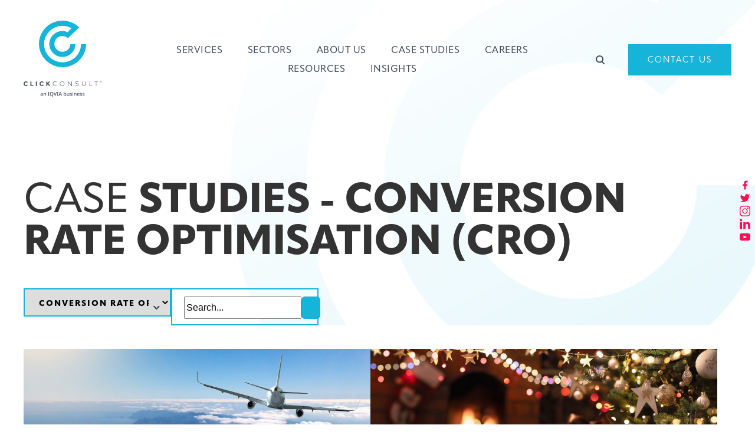

--- FILE ---
content_type: text/html; charset=UTF-8
request_url: https://www.click.co.uk/case-study-categories/conversion-rate-optimisation-cro/
body_size: 31072
content:

<!DOCTYPE html>
<html lang="en">

<head><meta charset="UTF-8"><script>if(navigator.userAgent.match(/MSIE|Internet Explorer/i)||navigator.userAgent.match(/Trident\/7\..*?rv:11/i)){var href=document.location.href;if(!href.match(/[?&]nowprocket/)){if(href.indexOf("?")==-1){if(href.indexOf("#")==-1){document.location.href=href+"?nowprocket=1"}else{document.location.href=href.replace("#","?nowprocket=1#")}}else{if(href.indexOf("#")==-1){document.location.href=href+"&nowprocket=1"}else{document.location.href=href.replace("#","&nowprocket=1#")}}}}</script><script>(()=>{class RocketLazyLoadScripts{constructor(){this.v="2.0.4",this.userEvents=["keydown","keyup","mousedown","mouseup","mousemove","mouseover","mouseout","touchmove","touchstart","touchend","touchcancel","wheel","click","dblclick","input"],this.attributeEvents=["onblur","onclick","oncontextmenu","ondblclick","onfocus","onmousedown","onmouseenter","onmouseleave","onmousemove","onmouseout","onmouseover","onmouseup","onmousewheel","onscroll","onsubmit"]}async t(){this.i(),this.o(),/iP(ad|hone)/.test(navigator.userAgent)&&this.h(),this.u(),this.l(this),this.m(),this.k(this),this.p(this),this._(),await Promise.all([this.R(),this.L()]),this.lastBreath=Date.now(),this.S(this),this.P(),this.D(),this.O(),this.M(),await this.C(this.delayedScripts.normal),await this.C(this.delayedScripts.defer),await this.C(this.delayedScripts.async),await this.T(),await this.F(),await this.j(),await this.A(),window.dispatchEvent(new Event("rocket-allScriptsLoaded")),this.everythingLoaded=!0,this.lastTouchEnd&&await new Promise(t=>setTimeout(t,500-Date.now()+this.lastTouchEnd)),this.I(),this.H(),this.U(),this.W()}i(){this.CSPIssue=sessionStorage.getItem("rocketCSPIssue"),document.addEventListener("securitypolicyviolation",t=>{this.CSPIssue||"script-src-elem"!==t.violatedDirective||"data"!==t.blockedURI||(this.CSPIssue=!0,sessionStorage.setItem("rocketCSPIssue",!0))},{isRocket:!0})}o(){window.addEventListener("pageshow",t=>{this.persisted=t.persisted,this.realWindowLoadedFired=!0},{isRocket:!0}),window.addEventListener("pagehide",()=>{this.onFirstUserAction=null},{isRocket:!0})}h(){let t;function e(e){t=e}window.addEventListener("touchstart",e,{isRocket:!0}),window.addEventListener("touchend",function i(o){o.changedTouches[0]&&t.changedTouches[0]&&Math.abs(o.changedTouches[0].pageX-t.changedTouches[0].pageX)<10&&Math.abs(o.changedTouches[0].pageY-t.changedTouches[0].pageY)<10&&o.timeStamp-t.timeStamp<200&&(window.removeEventListener("touchstart",e,{isRocket:!0}),window.removeEventListener("touchend",i,{isRocket:!0}),"INPUT"===o.target.tagName&&"text"===o.target.type||(o.target.dispatchEvent(new TouchEvent("touchend",{target:o.target,bubbles:!0})),o.target.dispatchEvent(new MouseEvent("mouseover",{target:o.target,bubbles:!0})),o.target.dispatchEvent(new PointerEvent("click",{target:o.target,bubbles:!0,cancelable:!0,detail:1,clientX:o.changedTouches[0].clientX,clientY:o.changedTouches[0].clientY})),event.preventDefault()))},{isRocket:!0})}q(t){this.userActionTriggered||("mousemove"!==t.type||this.firstMousemoveIgnored?"keyup"===t.type||"mouseover"===t.type||"mouseout"===t.type||(this.userActionTriggered=!0,this.onFirstUserAction&&this.onFirstUserAction()):this.firstMousemoveIgnored=!0),"click"===t.type&&t.preventDefault(),t.stopPropagation(),t.stopImmediatePropagation(),"touchstart"===this.lastEvent&&"touchend"===t.type&&(this.lastTouchEnd=Date.now()),"click"===t.type&&(this.lastTouchEnd=0),this.lastEvent=t.type,t.composedPath&&t.composedPath()[0].getRootNode()instanceof ShadowRoot&&(t.rocketTarget=t.composedPath()[0]),this.savedUserEvents.push(t)}u(){this.savedUserEvents=[],this.userEventHandler=this.q.bind(this),this.userEvents.forEach(t=>window.addEventListener(t,this.userEventHandler,{passive:!1,isRocket:!0})),document.addEventListener("visibilitychange",this.userEventHandler,{isRocket:!0})}U(){this.userEvents.forEach(t=>window.removeEventListener(t,this.userEventHandler,{passive:!1,isRocket:!0})),document.removeEventListener("visibilitychange",this.userEventHandler,{isRocket:!0}),this.savedUserEvents.forEach(t=>{(t.rocketTarget||t.target).dispatchEvent(new window[t.constructor.name](t.type,t))})}m(){const t="return false",e=Array.from(this.attributeEvents,t=>"data-rocket-"+t),i="["+this.attributeEvents.join("],[")+"]",o="[data-rocket-"+this.attributeEvents.join("],[data-rocket-")+"]",s=(e,i,o)=>{o&&o!==t&&(e.setAttribute("data-rocket-"+i,o),e["rocket"+i]=new Function("event",o),e.setAttribute(i,t))};new MutationObserver(t=>{for(const n of t)"attributes"===n.type&&(n.attributeName.startsWith("data-rocket-")||this.everythingLoaded?n.attributeName.startsWith("data-rocket-")&&this.everythingLoaded&&this.N(n.target,n.attributeName.substring(12)):s(n.target,n.attributeName,n.target.getAttribute(n.attributeName))),"childList"===n.type&&n.addedNodes.forEach(t=>{if(t.nodeType===Node.ELEMENT_NODE)if(this.everythingLoaded)for(const i of[t,...t.querySelectorAll(o)])for(const t of i.getAttributeNames())e.includes(t)&&this.N(i,t.substring(12));else for(const e of[t,...t.querySelectorAll(i)])for(const t of e.getAttributeNames())this.attributeEvents.includes(t)&&s(e,t,e.getAttribute(t))})}).observe(document,{subtree:!0,childList:!0,attributeFilter:[...this.attributeEvents,...e]})}I(){this.attributeEvents.forEach(t=>{document.querySelectorAll("[data-rocket-"+t+"]").forEach(e=>{this.N(e,t)})})}N(t,e){const i=t.getAttribute("data-rocket-"+e);i&&(t.setAttribute(e,i),t.removeAttribute("data-rocket-"+e))}k(t){Object.defineProperty(HTMLElement.prototype,"onclick",{get(){return this.rocketonclick||null},set(e){this.rocketonclick=e,this.setAttribute(t.everythingLoaded?"onclick":"data-rocket-onclick","this.rocketonclick(event)")}})}S(t){function e(e,i){let o=e[i];e[i]=null,Object.defineProperty(e,i,{get:()=>o,set(s){t.everythingLoaded?o=s:e["rocket"+i]=o=s}})}e(document,"onreadystatechange"),e(window,"onload"),e(window,"onpageshow");try{Object.defineProperty(document,"readyState",{get:()=>t.rocketReadyState,set(e){t.rocketReadyState=e},configurable:!0}),document.readyState="loading"}catch(t){console.log("WPRocket DJE readyState conflict, bypassing")}}l(t){this.originalAddEventListener=EventTarget.prototype.addEventListener,this.originalRemoveEventListener=EventTarget.prototype.removeEventListener,this.savedEventListeners=[],EventTarget.prototype.addEventListener=function(e,i,o){o&&o.isRocket||!t.B(e,this)&&!t.userEvents.includes(e)||t.B(e,this)&&!t.userActionTriggered||e.startsWith("rocket-")||t.everythingLoaded?t.originalAddEventListener.call(this,e,i,o):(t.savedEventListeners.push({target:this,remove:!1,type:e,func:i,options:o}),"mouseenter"!==e&&"mouseleave"!==e||t.originalAddEventListener.call(this,e,t.savedUserEvents.push,o))},EventTarget.prototype.removeEventListener=function(e,i,o){o&&o.isRocket||!t.B(e,this)&&!t.userEvents.includes(e)||t.B(e,this)&&!t.userActionTriggered||e.startsWith("rocket-")||t.everythingLoaded?t.originalRemoveEventListener.call(this,e,i,o):t.savedEventListeners.push({target:this,remove:!0,type:e,func:i,options:o})}}J(t,e){this.savedEventListeners=this.savedEventListeners.filter(i=>{let o=i.type,s=i.target||window;return e!==o||t!==s||(this.B(o,s)&&(i.type="rocket-"+o),this.$(i),!1)})}H(){EventTarget.prototype.addEventListener=this.originalAddEventListener,EventTarget.prototype.removeEventListener=this.originalRemoveEventListener,this.savedEventListeners.forEach(t=>this.$(t))}$(t){t.remove?this.originalRemoveEventListener.call(t.target,t.type,t.func,t.options):this.originalAddEventListener.call(t.target,t.type,t.func,t.options)}p(t){let e;function i(e){return t.everythingLoaded?e:e.split(" ").map(t=>"load"===t||t.startsWith("load.")?"rocket-jquery-load":t).join(" ")}function o(o){function s(e){const s=o.fn[e];o.fn[e]=o.fn.init.prototype[e]=function(){return this[0]===window&&t.userActionTriggered&&("string"==typeof arguments[0]||arguments[0]instanceof String?arguments[0]=i(arguments[0]):"object"==typeof arguments[0]&&Object.keys(arguments[0]).forEach(t=>{const e=arguments[0][t];delete arguments[0][t],arguments[0][i(t)]=e})),s.apply(this,arguments),this}}if(o&&o.fn&&!t.allJQueries.includes(o)){const e={DOMContentLoaded:[],"rocket-DOMContentLoaded":[]};for(const t in e)document.addEventListener(t,()=>{e[t].forEach(t=>t())},{isRocket:!0});o.fn.ready=o.fn.init.prototype.ready=function(i){function s(){parseInt(o.fn.jquery)>2?setTimeout(()=>i.bind(document)(o)):i.bind(document)(o)}return"function"==typeof i&&(t.realDomReadyFired?!t.userActionTriggered||t.fauxDomReadyFired?s():e["rocket-DOMContentLoaded"].push(s):e.DOMContentLoaded.push(s)),o([])},s("on"),s("one"),s("off"),t.allJQueries.push(o)}e=o}t.allJQueries=[],o(window.jQuery),Object.defineProperty(window,"jQuery",{get:()=>e,set(t){o(t)}})}P(){const t=new Map;document.write=document.writeln=function(e){const i=document.currentScript,o=document.createRange(),s=i.parentElement;let n=t.get(i);void 0===n&&(n=i.nextSibling,t.set(i,n));const c=document.createDocumentFragment();o.setStart(c,0),c.appendChild(o.createContextualFragment(e)),s.insertBefore(c,n)}}async R(){return new Promise(t=>{this.userActionTriggered?t():this.onFirstUserAction=t})}async L(){return new Promise(t=>{document.addEventListener("DOMContentLoaded",()=>{this.realDomReadyFired=!0,t()},{isRocket:!0})})}async j(){return this.realWindowLoadedFired?Promise.resolve():new Promise(t=>{window.addEventListener("load",t,{isRocket:!0})})}M(){this.pendingScripts=[];this.scriptsMutationObserver=new MutationObserver(t=>{for(const e of t)e.addedNodes.forEach(t=>{"SCRIPT"!==t.tagName||t.noModule||t.isWPRocket||this.pendingScripts.push({script:t,promise:new Promise(e=>{const i=()=>{const i=this.pendingScripts.findIndex(e=>e.script===t);i>=0&&this.pendingScripts.splice(i,1),e()};t.addEventListener("load",i,{isRocket:!0}),t.addEventListener("error",i,{isRocket:!0}),setTimeout(i,1e3)})})})}),this.scriptsMutationObserver.observe(document,{childList:!0,subtree:!0})}async F(){await this.X(),this.pendingScripts.length?(await this.pendingScripts[0].promise,await this.F()):this.scriptsMutationObserver.disconnect()}D(){this.delayedScripts={normal:[],async:[],defer:[]},document.querySelectorAll("script[type$=rocketlazyloadscript]").forEach(t=>{t.hasAttribute("data-rocket-src")?t.hasAttribute("async")&&!1!==t.async?this.delayedScripts.async.push(t):t.hasAttribute("defer")&&!1!==t.defer||"module"===t.getAttribute("data-rocket-type")?this.delayedScripts.defer.push(t):this.delayedScripts.normal.push(t):this.delayedScripts.normal.push(t)})}async _(){await this.L();let t=[];document.querySelectorAll("script[type$=rocketlazyloadscript][data-rocket-src]").forEach(e=>{let i=e.getAttribute("data-rocket-src");if(i&&!i.startsWith("data:")){i.startsWith("//")&&(i=location.protocol+i);try{const o=new URL(i).origin;o!==location.origin&&t.push({src:o,crossOrigin:e.crossOrigin||"module"===e.getAttribute("data-rocket-type")})}catch(t){}}}),t=[...new Map(t.map(t=>[JSON.stringify(t),t])).values()],this.Y(t,"preconnect")}async G(t){if(await this.K(),!0!==t.noModule||!("noModule"in HTMLScriptElement.prototype))return new Promise(e=>{let i;function o(){(i||t).setAttribute("data-rocket-status","executed"),e()}try{if(navigator.userAgent.includes("Firefox/")||""===navigator.vendor||this.CSPIssue)i=document.createElement("script"),[...t.attributes].forEach(t=>{let e=t.nodeName;"type"!==e&&("data-rocket-type"===e&&(e="type"),"data-rocket-src"===e&&(e="src"),i.setAttribute(e,t.nodeValue))}),t.text&&(i.text=t.text),t.nonce&&(i.nonce=t.nonce),i.hasAttribute("src")?(i.addEventListener("load",o,{isRocket:!0}),i.addEventListener("error",()=>{i.setAttribute("data-rocket-status","failed-network"),e()},{isRocket:!0}),setTimeout(()=>{i.isConnected||e()},1)):(i.text=t.text,o()),i.isWPRocket=!0,t.parentNode.replaceChild(i,t);else{const i=t.getAttribute("data-rocket-type"),s=t.getAttribute("data-rocket-src");i?(t.type=i,t.removeAttribute("data-rocket-type")):t.removeAttribute("type"),t.addEventListener("load",o,{isRocket:!0}),t.addEventListener("error",i=>{this.CSPIssue&&i.target.src.startsWith("data:")?(console.log("WPRocket: CSP fallback activated"),t.removeAttribute("src"),this.G(t).then(e)):(t.setAttribute("data-rocket-status","failed-network"),e())},{isRocket:!0}),s?(t.fetchPriority="high",t.removeAttribute("data-rocket-src"),t.src=s):t.src="data:text/javascript;base64,"+window.btoa(unescape(encodeURIComponent(t.text)))}}catch(i){t.setAttribute("data-rocket-status","failed-transform"),e()}});t.setAttribute("data-rocket-status","skipped")}async C(t){const e=t.shift();return e?(e.isConnected&&await this.G(e),this.C(t)):Promise.resolve()}O(){this.Y([...this.delayedScripts.normal,...this.delayedScripts.defer,...this.delayedScripts.async],"preload")}Y(t,e){this.trash=this.trash||[];let i=!0;var o=document.createDocumentFragment();t.forEach(t=>{const s=t.getAttribute&&t.getAttribute("data-rocket-src")||t.src;if(s&&!s.startsWith("data:")){const n=document.createElement("link");n.href=s,n.rel=e,"preconnect"!==e&&(n.as="script",n.fetchPriority=i?"high":"low"),t.getAttribute&&"module"===t.getAttribute("data-rocket-type")&&(n.crossOrigin=!0),t.crossOrigin&&(n.crossOrigin=t.crossOrigin),t.integrity&&(n.integrity=t.integrity),t.nonce&&(n.nonce=t.nonce),o.appendChild(n),this.trash.push(n),i=!1}}),document.head.appendChild(o)}W(){this.trash.forEach(t=>t.remove())}async T(){try{document.readyState="interactive"}catch(t){}this.fauxDomReadyFired=!0;try{await this.K(),this.J(document,"readystatechange"),document.dispatchEvent(new Event("rocket-readystatechange")),await this.K(),document.rocketonreadystatechange&&document.rocketonreadystatechange(),await this.K(),this.J(document,"DOMContentLoaded"),document.dispatchEvent(new Event("rocket-DOMContentLoaded")),await this.K(),this.J(window,"DOMContentLoaded"),window.dispatchEvent(new Event("rocket-DOMContentLoaded"))}catch(t){console.error(t)}}async A(){try{document.readyState="complete"}catch(t){}try{await this.K(),this.J(document,"readystatechange"),document.dispatchEvent(new Event("rocket-readystatechange")),await this.K(),document.rocketonreadystatechange&&document.rocketonreadystatechange(),await this.K(),this.J(window,"load"),window.dispatchEvent(new Event("rocket-load")),await this.K(),window.rocketonload&&window.rocketonload(),await this.K(),this.allJQueries.forEach(t=>t(window).trigger("rocket-jquery-load")),await this.K(),this.J(window,"pageshow");const t=new Event("rocket-pageshow");t.persisted=this.persisted,window.dispatchEvent(t),await this.K(),window.rocketonpageshow&&window.rocketonpageshow({persisted:this.persisted})}catch(t){console.error(t)}}async K(){Date.now()-this.lastBreath>45&&(await this.X(),this.lastBreath=Date.now())}async X(){return document.hidden?new Promise(t=>setTimeout(t)):new Promise(t=>requestAnimationFrame(t))}B(t,e){return e===document&&"readystatechange"===t||(e===document&&"DOMContentLoaded"===t||(e===window&&"DOMContentLoaded"===t||(e===window&&"load"===t||e===window&&"pageshow"===t)))}static run(){(new RocketLazyLoadScripts).t()}}RocketLazyLoadScripts.run()})();</script>
    
    <meta http-equiv="X-UA-Compatible" content="IE=edge">
    <meta name="viewport" content="width=device-width, initial-scale=1.0">

    
<script type="application/ld+json">
	{
		"@context": "http://schema.org",
		"@type": "Organization",
		"url": "https://www.click.co.uk",
		"logo": "https://www.click.co.uk/wp-content/uploads/2022/11/Default.png",
		"name": "Click Consult Ltd",
		"legalName": "Click Consult Limited",
		"numberOfEmployees": "60+",
		"foundingDate": "13/06/2003",
		"foundingLocation": "Hooton, Cheshire",
		"address": {
			"@type": "PostalAddress",
			"addressLocality": "Cheshire, England",
			"postalCode": "CH66 7NZ",
			"streetAddress": ""
		},
					"areaServed":  [
									{
					"@type": "Country",
					"name": "UK",
					"@id": "https://en.wikipedia.org/wiki/United_Kingdom"
					},									{
					"@type": "Country",
					"name": "United States",
					"@id": "https://en.wikipedia.org/wiki/United_States"
					},									{
					"@type": "Country",
					"name": "Canada",
					"@id": "https://en.wikipedia.org/wiki/Canada"
					},									{
					"@type": "Country",
					"name": "Australia",
					"@id": "https://en.wikipedia.org/wiki/Australia"
					}							],
				"email": "hello@www.click.co.uk",
		"telephone": "0845 307 4459",
		"award": "",
		"sameAs": [
			"https://www.linkedin.com/company/click-consult/","https://twitter.com/clickconsultltd","https://www.facebook.com/ClickConsult","https://www.youtube.com/channel/UCTOHX_zBuvIQr-SRWevcUcA","https://www.ceutagroup.com/agency/click-consult/","https://www.prolificnorth.co.uk/prolific-profiles/click-consult-part-ceuta-group","https://www.instagram.com/clickconsult/","https://econsultancy.com/top-100/view/click-consult-2019/"		]
	}
</script>
    <!-- Inline master.min.css -->
    <style></style>
    <!-- BEGIN wp_head -->
    <!-- Inline initial component --><style></style><meta name='robots' content='index, follow, max-image-preview:large, max-snippet:-1, max-video-preview:-1' />

	<!-- This site is optimized with the Yoast SEO plugin v26.8 - https://yoast.com/product/yoast-seo-wordpress/ -->
	<title>Conversion Rate Optimisation (CRO) Case Studies - Click Consult</title>
<link data-rocket-prefetch href="https://marketing.click.co.uk" rel="dns-prefetch">
<style id="wpr-usedcss">:where(:not(iframe,canvas,img,svg,video):not(svg *)){all:unset;display:revert}*,::after,::before{-webkit-box-sizing:border-box;box-sizing:border-box}ul{list-style:none}img{max-width:100%}table{border-collapse:collapse}textarea{white-space:revert}@font-face{font-display:swap;font-family:F37Ginger;src:url("https://www.click.co.uk/wp-content/themes/clickconsult/assets/fonts/F37Ginger-Bold.otf") format("opentype");font-weight:700}@font-face{font-display:swap;font-family:F37Ginger;src:url("https://www.click.co.uk/wp-content/themes/clickconsult/assets/fonts/F37Ginger-Regular.otf") format("opentype");font-weight:400}@font-face{font-display:swap;font-family:F37Ginger;src:url("https://www.click.co.uk/wp-content/themes/clickconsult/assets/fonts/F37Ginger-Light.otf") format("opentype");font-weight:300}body{font-family:F37Ginger,sans-serif;font-weight:300;font-size:1.6rem;color:#404b5c}p{margin-bottom:2.2rem;font-size:1.6rem;line-height:3rem}p:empty{display:none}a{color:#404b5c;text-decoration:underline;cursor:pointer}h1,h3,h4{font-family:apparat,sans-serif;font-weight:700;font-style:normal;margin-bottom:2.5rem}h1{font-size:4rem;text-transform:uppercase}h1 span{font-weight:400}@media(min-width:768px){h1{font-size:4.5rem}}@media(min-width:992px){h1{font-size:5rem}}@media(min-width:1280px){h1{font-size:7rem}}h1.blog-heading{margin-bottom:4rem}h3{font-size:1.8rem;letter-spacing:0;line-height:2.4rem}@media(min-width:768px){h3{font-size:2rem;line-height:3rem;letter-spacing:0}}@media(min-width:992px){h3{font-size:2.5rem;line-height:3.5rem;letter-spacing:0}}h4{font-size:2rem}.component,.content,article{width:100%}.component ul,.content ul,article ul{margin-bottom:2.5rem}.component ul li,.content ul li,article ul li{position:relative;padding-left:2.5rem;margin-bottom:1.6rem;line-height:2.4rem}.component ul li::before,.content ul li::before,article ul li::before{position:absolute;left:.5rem;content:"•";color:#17b4d9}input[type=checkbox]{all:revert}.post-tags{display:-webkit-box;display:-ms-flexbox;display:flex;-ms-flex-wrap:wrap;flex-wrap:wrap;gap:.1rem;margin:0 0 2rem;position:relative;z-index:50}.post-tags a.tag{display:-webkit-inline-box;display:-ms-inline-flexbox;display:inline-flex;text-decoration:none;margin-bottom:0;padding:.75rem 1.25rem;background-color:#fe1053;font-weight:400;font-size:1.4rem;color:#fff;letter-spacing:1px;margin:0 .5rem .5rem 0}.post-tags a.tag:hover{opacity:.8}header#site-header{position:fixed;z-index:10000;width:100%;top:0;padding:3.5rem 0}header#site-header .container{-webkit-box-align:center;-ms-flex-align:center;align-items:center;-webkit-box-pack:justify;-ms-flex-pack:justify;justify-content:space-between}header#site-header .container #site-logo{display:-webkit-box;display:-ms-flexbox;display:flex;-webkit-box-orient:vertical;-webkit-box-direction:normal;-ms-flex-direction:column;flex-direction:column;-webkit-box-align:center;-ms-flex-align:center;align-items:center;width:150px}header#site-header .container #site-logo .logo-mark{max-width:60%;-webkit-transition:.3s;transition:all .3s ease}header#site-header .container #site-logo .logo-mark svg{width:100%;margin-bottom:2rem}header#site-header .container #site-logo .logo-strap{max-width:100%;opacity:1;-webkit-transition:opacity .3s,display 0s .3s;transition:opacity .3s ease,display 0s ease .3s}header#site-header .container #site-logo .logo-strap svg{width:100%}header#site-header.header-theme-default .logo-mark svg path{fill:#17b4d9}header#site-header.header-theme-default .logo-strap svg path,header#site-header.header-theme-default .logo-strap svg rect{fill:#404b5c}header#site-header.sticky{background:#fff;padding:3rem 0;-webkit-box-shadow:0 15px 25px rgba(0,0,0,.08);box-shadow:0 15px 25px rgba(0,0,0,.08)}header#site-header.sticky .container #site-logo .logo-mark{max-width:40%;margin-bottom:-5px}header#site-header.sticky .container #site-logo .logo-mark svg{margin-bottom:0}header#site-header.sticky .container #site-logo .logo-mark svg path{fill:#17b4d9}header#site-header.sticky .container #site-logo .logo-mark:hover{-webkit-transform:rotate(15deg);transform:rotate(15deg)}header#site-header.sticky .container #site-logo .logo-strap{opacity:0;display:none}header#site-header.active-nav{background:#fff}header#site-header.active-nav .container #site-logo .logo-mark svg path{fill:#17b4d9}header#site-header.active-nav .container #site-logo .logo-strap svg path,header#site-header.active-nav .container #site-logo .logo-strap svg rect{fill:#404b5c}.hamburger{display:none;padding:15px 0 15px 15px;cursor:pointer;-webkit-transition-property:opacity,-webkit-filter;transition-property:opacity,-webkit-filter;transition-property:opacity,filter;transition-property:opacity,filter,-webkit-filter;-webkit-transition-duration:.15s;transition-duration:.15s;-webkit-transition-timing-function:linear;transition-timing-function:linear;font:inherit;color:inherit;text-transform:none;background-color:rgba(0,0,0,0);border:0;margin:0;overflow:visible}.hamburger.is-active .hamburger-inner,.hamburger.is-active .hamburger-inner::after,.hamburger.is-active .hamburger-inner::before{background-color:#404b5c}.hamburger-box{width:40px;height:24px;display:inline-block;position:relative}.hamburger-inner{display:block;top:50%;margin-top:-2px}.hamburger-inner,.hamburger-inner::after,.hamburger-inner::before{width:40px;height:4px;border-radius:4px;position:absolute;-webkit-transition-property:-webkit-transform;transition-property:-webkit-transform;transition-property:transform;transition-property:transform,-webkit-transform;-webkit-transition-duration:.15s;transition-duration:.15s;-webkit-transition-timing-function:ease;transition-timing-function:ease}.header-theme-default .hamburger-inner,.header-theme-default .hamburger-inner::after,.header-theme-default .hamburger-inner::before{background-color:#404b5c}.active-nav .hamburger-inner,.active-nav .hamburger-inner::after,.active-nav .hamburger-inner::before{background-color:#404b5c}.hamburger-inner::after,.hamburger-inner::before{content:"";display:block}.hamburger-inner::before{top:-10px}.hamburger-inner::after{bottom:-10px}.hamburger--collapse .hamburger-inner{top:auto;bottom:0;-webkit-transition-duration:.13s;transition-duration:.13s;-webkit-transition-delay:.13s;transition-delay:.13s;-webkit-transition-timing-function:cubic-bezier(0.55,0.055,0.675,0.19);transition-timing-function:cubic-bezier(0.55,0.055,0.675,0.19)}.hamburger--collapse .hamburger-inner::after{top:-20px;-webkit-transition:top .2s cubic-bezier(.33333, .66667, .66667, 1) .2s,opacity .1s linear;transition:top .2s .2s cubic-bezier(.33333, .66667, .66667, 1),opacity .1s linear}.hamburger--collapse .hamburger-inner::before{-webkit-transition:top .12s cubic-bezier(.33333, .66667, .66667, 1) .2s,-webkit-transform .13s cubic-bezier(.55, .055, .675, .19);transition:top .12s .2s cubic-bezier(.33333, .66667, .66667, 1),-webkit-transform .13s cubic-bezier(.55, .055, .675, .19);transition:top .12s .2s cubic-bezier(.33333, .66667, .66667, 1),transform .13s cubic-bezier(.55, .055, .675, .19);transition:top .12s .2s cubic-bezier(.33333, .66667, .66667, 1),transform .13s cubic-bezier(.55, .055, .675, .19),-webkit-transform .13s cubic-bezier(.55, .055, .675, .19)}.hamburger--collapse.is-active .hamburger-inner{-webkit-transform:translate3d(0,-10px,0) rotate(-45deg);transform:translate3d(0,-10px,0) rotate(-45deg);-webkit-transition-delay:.22s;transition-delay:.22s;-webkit-transition-timing-function:cubic-bezier(0.215,0.61,0.355,1);transition-timing-function:cubic-bezier(0.215,0.61,0.355,1)}.hamburger--collapse.is-active .hamburger-inner::after{top:0;opacity:0;-webkit-transition:top .2s cubic-bezier(.33333, 0, .66667, .33333),opacity .1s linear .22s;transition:top .2s cubic-bezier(.33333, 0, .66667, .33333),opacity .1s .22s linear}.hamburger--collapse.is-active .hamburger-inner::before{top:0;-webkit-transform:rotate(-90deg);transform:rotate(-90deg);-webkit-transition:top .1s cubic-bezier(.33333, 0, .66667, .33333) .16s,-webkit-transform .13s cubic-bezier(.215, .61, .355, 1) .25s;transition:top .1s .16s cubic-bezier(.33333, 0, .66667, .33333),-webkit-transform .13s .25s cubic-bezier(.215, .61, .355, 1);transition:top .1s .16s cubic-bezier(.33333, 0, .66667, .33333),transform .13s .25s cubic-bezier(.215, .61, .355, 1);transition:top .1s .16s cubic-bezier(.33333, 0, .66667, .33333),transform .13s .25s cubic-bezier(.215, .61, .355, 1),-webkit-transform .13s .25s cubic-bezier(.215, .61, .355, 1)}@media(max-width:991px){.header-nav__cta,nav.header-nav{display:none}.hamburger{display:block;position:absolute;top:20px;right:20px;z-index:1010}header#site-header .container #site-logo{width:95px}header#site-header .container #site-logo .logo-mark svg{margin-bottom:.5rem}body.mobile-nav-active .logo-mark{position:absolute;top:20px;left:20px;z-index:1010;width:50px}body.mobile-nav-active .logo-strap{display:none}body.mobile-nav-active nav.header-nav{display:block;position:fixed;z-index:1000;overflow:auto;padding:100px 0;background:#fff;top:0;right:0;bottom:0;left:0}body.mobile-nav-active nav.header-nav #menu-main-navigation{width:100%}body.mobile-nav-active nav.header-nav #menu-main-navigation li{position:relative;border-top:1px solid #d3d3d3}body.mobile-nav-active nav.header-nav #menu-main-navigation li input{display:none}body.mobile-nav-active nav.header-nav #menu-main-navigation li a{display:block;text-decoration:none;padding:2rem}body.mobile-nav-active nav.header-nav #menu-main-navigation li.menu-item-has-children span.sub-menu-trigger{position:absolute;top:0;right:0;width:60px;height:60px;display:-webkit-box;display:-ms-flexbox;display:flex;-webkit-box-align:center;-ms-flex-align:center;align-items:center;-webkit-box-pack:center;-ms-flex-pack:center;justify-content:center;font-weight:400;font-size:1.8rem}body.mobile-nav-active nav.header-nav #menu-main-navigation li.menu-item-depth-0{background:#fff}body.mobile-nav-active nav.header-nav #menu-main-navigation li.menu-item-depth-0>a{font-weight:700}body.mobile-nav-active nav.header-nav #menu-main-navigation li.menu-item-depth-0 span.sub-menu-trigger{background:#f8f8f8;color:#fe1053}body.mobile-nav-active nav.header-nav #menu-main-navigation li.menu-item-depth-0 span.sub-menu-trigger.active{background:#fe1053;color:#fff}body.mobile-nav-active nav.header-nav #menu-main-navigation li.menu-item-depth-1{background:#fff}body.mobile-nav-active nav.header-nav #menu-main-navigation li.menu-item-depth-1 span.sub-menu-trigger{background:#f8f8f8;color:#404b5c}body.mobile-nav-active nav.header-nav #menu-main-navigation li.menu-item-depth-1 span.sub-menu-trigger.active{background:#fe1053;color:#fff}body.mobile-nav-active nav.header-nav #menu-main-navigation li.menu-item-depth-2{background:#f8f8f8}body.mobile-nav-active nav.header-nav #menu-main-navigation li.menu-item-depth-2 span.sub-menu-trigger{background:#fff;color:#404b5c}body.mobile-nav-active nav.header-nav #menu-main-navigation li.menu-item-depth-2 span.sub-menu-trigger.active{background:#404b5c;color:#fff}body.mobile-nav-active nav.header-nav #menu-main-navigation li.menu-item-depth-3{background:#404b5c}body.mobile-nav-active nav.header-nav #menu-main-navigation li.menu-item-depth-3 a{color:#fff}body.mobile-nav-active nav.header-nav #menu-main-navigation li.menu-item-depth-3 .sub-menu-trigger{display:none!important}body.mobile-nav-active nav.header-nav #menu-main-navigation li .sub-menu-depth-0,body.mobile-nav-active nav.header-nav #menu-main-navigation li .sub-menu-depth-1,body.mobile-nav-active nav.header-nav #menu-main-navigation li .sub-menu-depth-2{display:none}body.mobile-nav-active nav.header-nav #menu-main-navigation li .sub-menu-depth-0.mobile-sub-active,body.mobile-nav-active nav.header-nav #menu-main-navigation li .sub-menu-depth-1.mobile-sub-active,body.mobile-nav-active nav.header-nav #menu-main-navigation li .sub-menu-depth-2.mobile-sub-active{display:block}}@media(min-width:992px){.header-nav{display:-webkit-box;display:-ms-flexbox;display:flex}.header-nav ul#menu-main-navigation{display:-webkit-box;display:-ms-flexbox;display:flex;-webkit-box-align:center;-ms-flex-align:center;align-items:center;-webkit-box-pack:center;-ms-flex-pack:center;justify-content:center}.header-nav ul#menu-main-navigation#menu-main-navigation{-ms-flex-wrap:wrap;flex-wrap:wrap}.header-nav ul#menu-main-navigation li{font-family:apparat,sans-serif;font-weight:700;font-style:normal;cursor:pointer}.header-nav ul#menu-main-navigation li a{text-decoration:none;letter-spacing:.5px}.header-nav ul#menu-main-navigation li.menu-item-depth-0{display:inline-block;margin-left:1rem;font-family:apparat,sans-serif;font-weight:300;font-style:normal;text-transform:uppercase;line-height:2}.header-nav ul#menu-main-navigation li.menu-item-depth-0>a{-webkit-transition:.3s ease-in-out;transition:all .3s ease-in-out;padding:1rem 1.5rem .5rem 1.75rem;font-size:1.3rem}.header-nav ul#menu-main-navigation li.menu-item-depth-0:hover>a{background:#daf5fb!important;color:#404b5c!important;opacity:1!important}}@media(min-width:992px)and (min-width:1280px){.header-nav ul#menu-main-navigation li.menu-item-depth-0>a{font-size:1.6rem}}@media only screen and (min-width:992px)and (max-width:1655px){.header-nav ul#menu-main-navigation div.sub-holder .close-holder{padding:0!important}}@media(min-width:992px){.header-nav ul#menu-main-navigation li.menu-item-depth-0.current-menu-item>a{background:#f2f3f6}.header-nav ul#menu-main-navigation div.sub-holder{display:none;position:absolute;top:90%;left:0;right:0;padding:0 4rem 5rem 5rem;background:#fff;-webkit-box-shadow:0 15px 25px rgba(0,0,0,.08);box-shadow:0 15px 25px rgba(0,0,0,.08)}.header-nav ul#menu-main-navigation div.sub-holder.desktop-sub-active{display:block;overflow:auto}.header-nav ul#menu-main-navigation div.sub-holder .close-holder{-webkit-box-pack:end;-ms-flex-pack:end;justify-content:end}.header-nav ul#menu-main-navigation div.sub-holder .close-holder .close{background-color:#17b4d9;line-height:0;padding:.5rem}.header-nav ul#menu-main-navigation div.sub-holder .close-holder .close::after{content:"";width:2.4rem;height:2.4rem;display:inline-block;background:url(https://www.click.co.uk/wp-content/themes/clickconsult/assets/images/icons/cross.svg) center center no-repeat}.header-nav ul#menu-main-navigation div.sub-holder ul.sub-menu-depth-0{display:-webkit-box;display:-ms-flexbox;display:flex;-ms-flex-wrap:wrap;flex-wrap:wrap;-webkit-box-align:start;-ms-flex-align:start;align-items:flex-start;-ms-flex-line-pack:start;align-content:flex-start;gap:2.5rem 4rem;font-size:1.4rem;width:100%;max-width:147.5rem;margin:0 auto}.header-nav ul#menu-main-navigation div.sub-holder ul.sub-menu-depth-0 a:hover{text-decoration:underline}.header-nav ul#menu-main-navigation div.sub-holder ul.sub-menu-depth-0>li{max-width:30%;width:100%}.header-nav ul#menu-main-navigation div.sub-holder ul.sub-menu-depth-0>li>a::after{content:"";display:block;width:10rem;height:2px;background-color:#fe1053;margin:.75rem 0 -.2rem}.header-nav ul#menu-main-navigation ul.sub-menu-depth-1{margin-top:2rem}.header-nav ul#menu-main-navigation ul.sub-menu-depth-1>li>a{font-weight:400;text-transform:none}.header-nav ul#menu-main-navigation .sub-menu-depth-2{display:none!important}.header-nav__cta{display:-webkit-box;display:-ms-flexbox;display:flex;-webkit-box-flex:1;-ms-flex-positive:1;flex-grow:1;-webkit-box-align:center;-ms-flex-align:center;align-items:center}.header-nav__search{display:-webkit-inline-box;display:-ms-inline-flexbox;display:inline-flex;margin:0 4rem}.header-nav__search svg{width:15px}.header-nav__contact.button{display:-webkit-inline-box;display:-ms-inline-flexbox;display:inline-flex;width:175px;margin:0 4rem 0 0;margin:0}.header-theme-default li.menu-item-depth-0>a,.header-theme-default li.menu-item-depth-0>label{color:#404b5c}.header-theme-default .header-nav__search svg path{fill:#404b5c}.sticky li.menu-item-depth-0>a,.sticky li.menu-item-depth-0>label{color:#404b5c}.sticky .header-nav__search svg path{fill:#404b5c}.sticky .header-nav ul#menu-main-navigation div.sub-holder{top:80%}.sticky .close-holder{margin-top:3rem}.active-nav li.menu-item-depth-0>a,.active-nav li.menu-item-depth-0>label{color:#404b5c}.active-nav .header-nav__search svg path{fill:#404b5c}.sub-menu-trigger{display:none}.menu-item.mobile-only{display:none!important}}@media(min-width:1280px){.header-nav ul li.menu-item-depth-0{line-height:1.5}.header-nav ul li.menu-item-depth-0 li.menu-item-depth-1 ul.sub-menu-depth-1{gap:4rem}}.header-search{background:#fff;padding:4rem;display:none}.header-search .search-form{text-align:center}.header-search .search-form .screen-reader-text,.header-search .search-form .search-submit{display:none}.header-search .search-form input{width:70%;padding-bottom:1rem;border-bottom:1px solid #d5d7db;text-align:left}footer#site-footer{background:#404b5c;padding:5rem 0;color:#fff!important}footer#site-footer p{color:#fff!important}@media(max-width:767px){footer#site-footer .container{display:-webkit-box;display:-ms-flexbox;display:flex;-ms-flex-wrap:wrap;flex-wrap:wrap}}@media(min-width:768px){h4{font-size:2.6rem}footer#site-footer{padding:12rem 0 6rem}footer#site-footer .container{display:grid;grid-template-columns:1.6fr 1fr 1fr 1.2fr;gap:10rem}}@media screen and (max-width:1024px){footer#site-footer .container{grid-template-columns:1fr 1fr}}footer#site-footer .container #footer-logo{display:block;max-width:150px;margin-bottom:4rem}footer#site-footer .container #footer-info{display:-webkit-box;display:-ms-flexbox;display:flex;-webkit-box-orient:vertical;-webkit-box-direction:normal;-ms-flex-direction:column;flex-direction:column;-webkit-box-pack:justify;-ms-flex-pack:justify;justify-content:space-between}@media(max-width:619px){footer#site-footer .container #footer-info{-webkit-box-orient:vertical;-webkit-box-direction:normal;-ms-flex-direction:column;flex-direction:column;-webkit-box-align:center;-ms-flex-align:center;align-items:center}}@media(max-width:767px){footer#site-footer .container #footer-info{display:-webkit-box;display:-ms-flexbox;display:flex;-ms-flex-wrap:wrap;flex-wrap:wrap;-webkit-box-pack:center;-ms-flex-pack:center;justify-content:center;-webkit-box-ordinal-group:5;-ms-flex-order:4;order:4;width:100%;border-top:1px solid #fff;padding-top:4rem}footer#site-footer .container #footer-info .hygiene{margin-top:2rem;text-align:center}}footer#site-footer .container #footer-info .hygiene p{line-height:140%;margin-bottom:1rem;font-size:1.4rem}footer#site-footer .container #footer-info .hygiene .links{display:-webkit-box;display:-ms-flexbox;display:flex;-ms-flex-wrap:wrap;flex-wrap:wrap;margin-top:4rem;row-gap:.5rem}@media(max-width:767px){footer#site-footer .container #footer-info .hygiene .links{-webkit-box-orient:vertical;-webkit-box-direction:normal;-ms-flex-direction:column;flex-direction:column}footer#site-footer .container #footer-info .hygiene .links li{margin-bottom:1.5rem}}footer#site-footer .container #footer-info .hygiene .links li a{color:#f8f8f8;text-decoration:none;font-size:1.4rem}footer#site-footer .container #footer-info .hygiene .links li a:hover{text-decoration:underline}footer#site-footer .container #footer-info .hygiene .links li a::after{content:"|";display:-webkit-inline-box;display:-ms-inline-flexbox;display:inline-flex;margin:0 1rem}footer#site-footer .container #footer-info .hygiene .links li:last-of-type a::after{content:unset}footer#site-footer .container .footer-telephone{margin-top:3.2rem;padding-left:25px}footer#site-footer .container .footer-telephone p{letter-spacing:.2rem;margin-bottom:.5rem;font-weight:700}footer#site-footer .container .footer-social{display:-webkit-box;display:-ms-flexbox;display:flex;-webkit-box-orient:vertical;-webkit-box-direction:normal;-ms-flex-direction:column;flex-direction:column;margin-top:3.2rem;margin-bottom:3.2rem;padding-left:25px}@media screen and (min-width:620px)and (max-width:768px){footer#site-footer .container .footer-social{-webkit-box-align:end;-ms-flex-align:end;align-items:flex-end}}footer#site-footer .container .footer-social p{letter-spacing:.2rem;margin-bottom:.5rem;font-weight:700}footer#site-footer .container .footer-social .social-profiles{display:-webkit-box;display:-ms-flexbox;display:flex;-webkit-box-align:center;-ms-flex-align:center;align-items:center;gap:2rem}footer#site-footer .container .footer-social .social-profiles a{-webkit-transition:opacity .3s ease-in-out;transition:opacity .3s ease-in-out}footer#site-footer .container .footer-social .social-profiles a .sr-only{position:absolute;left:-99999px;visibility:hidden}footer#site-footer .container .footer-social .social-profiles a svg{width:2.1rem;height:2.1rem}footer#site-footer .container .footer-social .social-profiles a svg *{fill:#f8f8f8}footer#site-footer .container .footer-social .social-profiles a:hover{opacity:.65}footer#site-footer .container .newsletter{padding-left:25px}@media screen and (max-width:768px){footer#site-footer .container #footer-logo{margin-bottom:1.5rem}footer#site-footer .container #footer-logo img{width:100%}footer#site-footer .container #footer-info .hygiene .links li a::after{content:"";margin:0}footer#site-footer .container .newsletter{margin-bottom:3.2rem}}footer#site-footer .container .newsletter iframe{height:11rem!important}footer#site-footer .container .newsletter p{letter-spacing:.2rem;margin-bottom:.5rem;font-weight:700}@media screen and (min-width:480px)and (max-width:768px){footer#site-footer .container .footer-social{width:calc(100% - 150px)}footer#site-footer .container #footer-nav-1{padding-right:2.5rem;width:50%;-webkit-box-ordinal-group:2;-ms-flex-order:1;order:1}footer#site-footer .container #footer-nav-2{padding-left:2.5rem;width:50%;-webkit-box-ordinal-group:3;-ms-flex-order:2;order:2}}footer#site-footer .container #menu-footer-1 li{margin-bottom:3rem}footer#site-footer .container #menu-footer-1 li span.sub-menu-trigger{display:none}footer#site-footer .container #menu-footer-1>li>a{text-transform:uppercase;margin-bottom:.75rem;display:inline-block;font-size:1.6rem;-webkit-transition:opacity .3s ease-in-out;transition:opacity .3s ease-in-out}footer#site-footer .container #menu-footer-1>li>a:hover{opacity:.7}footer#site-footer .container #menu-footer-1 a,footer#site-footer .container #menu-footer-1 li{color:#fff;text-decoration:none;font-weight:700}footer#site-footer .container #menu-footer-1 a .sub-menu a,footer#site-footer .container #menu-footer-1 a .sub-menu li,footer#site-footer .container #menu-footer-1 li .sub-menu a,footer#site-footer .container #menu-footer-1 li .sub-menu li{font-family:F37Ginger,sans-serif;font-weight:300;display:block;margin-bottom:.5rem;line-height:150%}footer#site-footer .container #menu-footer-1 a .sub-menu a:hover,footer#site-footer .container #menu-footer-1 a .sub-menu li:hover,footer#site-footer .container #menu-footer-1 li .sub-menu a:hover,footer#site-footer .container #menu-footer-1 li .sub-menu li:hover{text-decoration:underline}@media(max-width:767px){footer#site-footer .container .footer-social{margin-top:4rem}footer#site-footer .container #menu-footer-1{margin:2rem 0}footer#site-footer .container #footer-addresses{margin-top:2rem;border-top:1px solid #fff;padding-top:4rem;width:100%;-webkit-box-ordinal-group:4;-ms-flex-order:3;order:3}}@media(min-width:480px){footer#site-footer .container #footer-addresses{display:-webkit-box;display:-ms-flexbox;display:flex;-ms-flex-wrap:wrap;flex-wrap:wrap;gap:5rem}}footer#site-footer .container #footer-addresses div{position:relative;padding-left:25px}@media(min-width:620px){footer#site-footer .container #footer-addresses{gap:0}footer#site-footer .container #footer-addresses div{width:100%;max-width:50%}}@media(min-width:768px){footer#site-footer .container #footer-addresses div{width:100%;max-width:unset}}footer#site-footer .container #footer-addresses div h4{font-size:1.6rem;font-weight:700;font-family:F37Ginger,sans-serif;text-transform:uppercase;margin-bottom:.5rem}footer#site-footer .container #footer-addresses div p{margin-bottom:0}footer#site-footer .container #footer-addresses div svg{position:absolute;top:0;left:0}footer#site-footer .container #iqvia a{color:#fff;font-family:Arial;text-decoration:none;font-weight:700}footer#site-footer .container #iqvia img,footer#site-footer .container #iqvia picture{margin:3.2rem 0}footer#site-footer .container #iqvia p{font-size:1.2rem;line-height:1.4;font-family:Arial;margin-top:3.2rem}@media screen and (max-width:768px){footer#site-footer .container #iqvia{-webkit-box-ordinal-group:5;-ms-flex-order:4;order:4;text-align:center;margin-top:2.4rem}footer#site-footer .container #iqvia img,footer#site-footer .container #iqvia picture{max-width:24rem;display:block;margin-inline:auto}}#cookie-notice{position:fixed;top:0;right:0;bottom:0;left:0;background:rgba(255,255,255,.75);z-index:10000}#cookie-notice .cookie-notice-content{position:fixed;top:32px;left:50%;-webkit-transform:translate(-50%);transform:translate(-50%);width:auto;max-width:100rem;padding:4rem;background:#17b4d9;color:#fff;-webkit-box-shadow:0 2px 16px 4px rgba(25,11,53,.2);box-shadow:0 2px 16px 4px rgba(25,11,53,.2)}#cookie-notice .cookie-notice-content h4{text-transform:uppercase}#cookie-notice .cookie-notice-content a{color:#fff}#cookie-notice .cookie-notice-content .buttons{display:-webkit-box;display:-ms-flexbox;display:flex;gap:3rem;margin-top:3rem}@media(max-width:991px){#cookie-notice .cookie-notice-content{width:90%}#cookie-notice .cookie-notice-content .buttons{-webkit-box-orient:vertical;-webkit-box-direction:normal;-ms-flex-direction:column;flex-direction:column}}#cookie-notice .cookie-notice-content .buttons button{cursor:pointer;margin-bottom:0}html{-webkit-box-sizing:border-box;box-sizing:border-box;font-size:62.5%;scroll-behavior:smooth;scroll-padding-top:15rem}body{font-size:1.6rem}img{height:auto}.component{padding-bottom:5rem}div:not(.bg-none)[class*=bg-]{padding-top:5rem}@media(min-width:768px){.component{padding-bottom:6.5rem}div:not(.bg-none)[class*=bg-]{padding-top:6.5rem}}@media(min-width:992px){.component{padding-bottom:10rem}div:not(.bg-none)[class*=bg-]{padding-top:10rem}}.container{display:-webkit-box;display:-ms-flexbox;display:flex;width:100%;max-width:152rem;margin:0 auto;padding:0 4rem}@media screen and (max-width:480px){.container{padding:0 3rem}}.container.container-wide{max-width:165rem}#site-header+.component,#site-header+.container{padding-top:26rem;margin-top:0}.button{display:-webkit-inline-box;display:-ms-inline-flexbox;display:inline-flex;padding:1.6rem 3rem;margin-bottom:2.5rem;font-size:1.4rem;letter-spacing:.2rem;text-align:center;text-decoration:none;text-transform:uppercase;-webkit-box-pack:center;-ms-flex-pack:center;justify-content:center;-webkit-transition:.3s ease-in-out;transition:all .3s ease-in-out}.button-blue{border:2px solid #17b4d9;background-color:#17b4d9;color:#fff}.button-blue:hover{opacity:.7}.button-white{border:2px solid #f8f8f8;background-color:#f8f8f8;color:#17b4d9}.button-white:hover{opacity:.7}.button-outline-white:hover{color:#404b5c;background-color:#f8f8f8;opacity:1}.button-outline-white{border:2px solid #f8f8f8;background-color:rgba(0,0,0,0);color:#f8f8f8}table{background:#f8f8f8!important;margin-bottom:2.5rem}table *{font-family:F37Ginger,sans-serif!important}video{width:100%}iframe{max-width:100%}.fixed-social{position:fixed;right:8px;top:50%;-webkit-transform:translateY(-50%);transform:translateY(-50%);display:-webkit-box;display:-ms-flexbox;display:flex;-webkit-box-orient:vertical;-webkit-box-direction:normal;-ms-flex-direction:column;flex-direction:column;gap:3rem;-webkit-box-align:center;-ms-flex-align:center;align-items:center;z-index:4000}.fixed-social a span{position:absolute;visibility:hidden;left:-99999px}.fixed-social a svg{width:1.8rem;height:1.8rem}.fixed-social a svg *{fill:#fe1053}img:is([sizes=auto i],[sizes^="auto," i]){contain-intrinsic-size:3000px 1500px}@font-face{font-family:apparat;src:url("https://use.typekit.net/af/d87630/00000000000000007735ed0b/30/l?primer=7cdcb44be4a7db8877ffa5c0007b8dd865b3bbc383831fe2ea177f62257a9191&fvd=n7&v=3") format("woff2"),url("https://use.typekit.net/af/d87630/00000000000000007735ed0b/30/d?primer=7cdcb44be4a7db8877ffa5c0007b8dd865b3bbc383831fe2ea177f62257a9191&fvd=n7&v=3") format("woff"),url("https://use.typekit.net/af/d87630/00000000000000007735ed0b/30/a?primer=7cdcb44be4a7db8877ffa5c0007b8dd865b3bbc383831fe2ea177f62257a9191&fvd=n7&v=3") format("opentype");font-display:swap;font-style:normal;font-weight:700;font-stretch:normal}@font-face{font-family:apparat;src:url("https://use.typekit.net/af/5e2f81/00000000000000007735ed12/30/l?primer=7cdcb44be4a7db8877ffa5c0007b8dd865b3bbc383831fe2ea177f62257a9191&fvd=n3&v=3") format("woff2"),url("https://use.typekit.net/af/5e2f81/00000000000000007735ed12/30/d?primer=7cdcb44be4a7db8877ffa5c0007b8dd865b3bbc383831fe2ea177f62257a9191&fvd=n3&v=3") format("woff"),url("https://use.typekit.net/af/5e2f81/00000000000000007735ed12/30/a?primer=7cdcb44be4a7db8877ffa5c0007b8dd865b3bbc383831fe2ea177f62257a9191&fvd=n3&v=3") format("opentype");font-display:swap;font-style:normal;font-weight:300;font-stretch:normal}.mfp-bg{top:0;left:0;width:100%;height:100%;z-index:1042;overflow:hidden;position:fixed;background:#0b0b0b;opacity:.8}.mfp-wrap{top:0;left:0;width:100%;height:100%;z-index:1043;position:fixed;outline:0!important;-webkit-backface-visibility:hidden}.mfp-container{text-align:center;position:absolute;width:100%;height:100%;left:0;top:0;padding:0 8px;box-sizing:border-box}.mfp-container:before{content:"";display:inline-block;height:100%;vertical-align:middle}.mfp-align-top .mfp-container:before{display:none}.mfp-ajax-cur{cursor:progress}.mfp-zoom-out-cur{cursor:-moz-zoom-out;cursor:-webkit-zoom-out;cursor:zoom-out}.mfp-arrow,.mfp-close,.mfp-counter{-webkit-user-select:none;-moz-user-select:none;user-select:none}.mfp-loading.mfp-figure{display:none}button.mfp-arrow,button.mfp-close{overflow:visible;cursor:pointer;background:0 0;border:0;-webkit-appearance:none;display:block;outline:0;padding:0;z-index:1046;box-shadow:none;touch-action:manipulation}button::-moz-focus-inner{padding:0;border:0}.mfp-close{width:44px;height:44px;line-height:44px;position:absolute;right:0;top:0;text-decoration:none;text-align:center;opacity:.65;padding:0 0 18px 10px;color:#fff;font-style:normal;font-size:28px;font-family:Arial,Baskerville,monospace}.mfp-close:focus,.mfp-close:hover{opacity:1}.mfp-close:active{top:1px}.mfp-close-btn-in .mfp-close{color:#333}.mfp-counter{position:absolute;top:0;right:0;color:#ccc;font-size:12px;line-height:18px;white-space:nowrap}.mfp-arrow{position:absolute;opacity:.65;margin:0;top:50%;margin-top:-55px;padding:0;width:90px;height:110px;-webkit-tap-highlight-color:transparent}.mfp-arrow:active{margin-top:-54px}.mfp-arrow:focus,.mfp-arrow:hover{opacity:1}.mfp-arrow:after,.mfp-arrow:before{content:"";display:block;width:0;height:0;position:absolute;left:0;top:0;margin-top:35px;margin-left:35px;border:inset transparent}.mfp-arrow:after{border-top-width:13px;border-bottom-width:13px;top:8px}.mfp-arrow:before{border-top-width:21px;border-bottom-width:21px;opacity:.7}.mfp-iframe-scaler{width:100%;height:0;overflow:hidden;padding-top:56.25%}.mfp-iframe-scaler iframe{position:absolute;display:block;top:0;left:0;width:100%;height:100%;box-shadow:0 0 8px rgba(0,0,0,.6);background:#000}img.mfp-img{width:auto;max-width:100%;height:auto;display:block;line-height:0;box-sizing:border-box;padding:40px 0;margin:0 auto}.mfp-figure{line-height:0}.mfp-figure:after{content:"";position:absolute;left:0;top:40px;bottom:40px;display:block;right:0;width:auto;height:auto;z-index:-1;box-shadow:0 0 8px rgba(0,0,0,.6);background:#444}.mfp-figure figure{margin:0}.mfp-bottom-bar{margin-top:-36px;position:absolute;top:100%;left:0;width:100%;cursor:auto}.mfp-title{text-align:left;line-height:18px;color:#f3f3f3;word-wrap:break-word;padding-right:36px}@media all and (max-width:900px){.mfp-arrow{-webkit-transform:scale(.75);transform:scale(.75)}.mfp-container{padding-left:6px;padding-right:6px}}.post-cards-container{padding-bottom:5rem;-ms-flex-wrap:wrap;flex-wrap:wrap}@media(min-width:768px){.post-cards-container{padding-bottom:6.5rem}}.post-cards-container .post-card{padding-bottom:4rem;border-bottom:1px solid #d5d7db;margin-bottom:4rem}@media(min-width:992px){.post-cards-container{gap:2%}.post-cards-container .post-card{width:49%}}.pagination-container{-webkit-box-pack:right;-ms-flex-pack:right;justify-content:right}body{font-family:Arial,sans-serif;margin:0;padding:20px;background-color:#f8f9fa;text-align:center}h1{color:#333}p{color:#555}input,label,select{font-size:16px}textarea{width:100%;max-width:280px;height:100px;border:1px solid #ccc;border-radius:6px;padding:10px;resize:vertical}.hidden{display:none}button{background-color:#17b4d9;color:#fff;border:none;padding:10px 16px;font-size:16px;border-radius:6px;cursor:pointer;transition:.3s}button:hover{background-color:#0056b3}p{color:inherit}.cls-1{fill:#fff}.select-container:not(:has(select)){display:none}.blog-header-container{-webkit-box-orient:vertical;-webkit-box-direction:normal;-ms-flex-direction:column;flex-direction:column;margin-bottom:4rem;background-image:url("https://www.click.co.uk/wp-content/themes/clickconsult/assets/images//bg/white-bg-logo-right.png");background-size:cover;background-repeat:no-repeat;background-position:right top}.blog-header-container .blog-filters{display:-webkit-box;display:-ms-flexbox;display:flex;-webkit-box-orient:horizontal;-webkit-box-direction:normal;-ms-flex-direction:row;flex-direction:row;gap:2rem}@media(max-width:619px){.fixed-social{display:none}.blog-header-container .blog-filters{-webkit-box-orient:vertical;-webkit-box-direction:normal;-ms-flex-direction:column;flex-direction:column}}.blog-header-container .blog-filters form,.blog-header-container .blog-filters select{border:2px solid #17b4d9;padding:1.2rem 2rem .9rem;width:100%;max-width:250px;font-family:apparat,sans-serif;font-size:1.4rem;font-weight:700}@media(max-width:767px){.blog-header-container .blog-filters form,.blog-header-container .blog-filters select{max-width:100%}}.blog-header-container .blog-filters form ::-webkit-input-placeholder,.blog-header-container .blog-filters select ::-webkit-input-placeholder{color:#000}.blog-header-container .blog-filters form ::-moz-placeholder,.blog-header-container .blog-filters select ::-moz-placeholder{color:#000}.blog-header-container .blog-filters form :-ms-input-placeholder,.blog-header-container .blog-filters select :-ms-input-placeholder{color:#000}.blog-header-container .blog-filters form input,.blog-header-container .blog-filters select input{font-weight:300;line-height:160%}.blog-header-container .blog-filters .select-container{position:relative}.blog-header-container .blog-filters .select-container select{text-transform:uppercase;letter-spacing:2px;padding:1.6rem 2rem 1.1rem;line-height:120%}.blog-header-container .blog-filters .select-container:after{position:absolute;pointer-events:none;content:url("https://www.click.co.uk/wp-content/themes/clickconsult/assets/images/icons/down-chevron.svg");display:block;right:19px;top:50%;-webkit-transform:translateY(-50%);transform:translateY(-50%)}.blog-header-container .blog-filters form{font-style:italic;display:-webkit-box;display:-ms-flexbox;display:flex;-webkit-box-pack:justify;-ms-flex-pack:justify;justify-content:space-between}.blog-header-container .blog-filters form button{float:right;max-width:15px}.blog-header-container .blog-filters form button img{width:15px}.blog-header-container h3{margin:4rem 0 0}.post-card{padding-bottom:1rem;border-bottom:1px solid #d5d7db}.post-card__container{display:-webkit-box;display:-ms-flexbox;display:flex;-webkit-box-orient:vertical;-webkit-box-direction:normal;-ms-flex-direction:column;flex-direction:column;text-decoration:none;height:100%}.post-card__content{display:-webkit-box;display:-ms-flexbox;display:flex;-webkit-box-orient:vertical;-webkit-box-direction:normal;-ms-flex-direction:column;flex-direction:column;height:100%}.post-card__content h3{letter-spacing:0;margin-bottom:.5rem}.post-card__content section{margin-bottom:2rem}.post-card__content .content-link{-webkit-box-flex:1;-ms-flex:1;flex:1}.post-card picture{position:relative}.post-card picture iframe,.post-card picture img{width:100%;max-height:600px;-o-object-fit:cover;object-fit:cover;-o-object-position:center;object-position:center;aspect-ratio:2.29/1;margin-bottom:2rem;display:block}.post-card picture.external:before{content:"";position:absolute;top:0;right:0;bottom:20px;left:0;background:no-repeat padding-box #565656;opacity:.47}.post-card picture.external.remove-overlay:before{content:unset}.post-card__meta-data{font-weight:500}.post-card__meta-data:after{content:"";display:block;margin:2.5rem 0;height:1px;width:6.4rem;background-color:#fe1053}.post-card .cs_results{display:-webkit-box;display:-ms-flexbox;display:flex;margin:1.5rem 0 0}.post-card .cs_results .cs_result{width:33.33333%;-ms-flex-wrap:wrap;flex-wrap:wrap;border-right:1px dashed #404b5c;padding:1rem 1.5rem}.post-card .cs_results .cs_result *{word-break:break-all}.post-card .cs_results .cs_result:first-child{padding-left:0}.post-card .cs_results .cs_result:last-child{padding-right:0;border-right:none}.post-card .cs_results .cs_result span{display:block}.post-card .cs_results .cs_result span.stat{font-family:apparat,sans-serif;font-weight:700;font-style:normal;font-size:2.5rem}@media(min-width:1280px){.post-card .cs_results .cs_result{padding:1rem 2rem;width:unset}.post-card .cs_results .cs_result span.stat{font-size:3.5rem}}.post-card .cs_results .cs_result span.description{margin-top:.5rem;text-transform:uppercase;font-weight:700}@media(min-width:620px){.post-card header,.post-card section{padding-right:3rem}}.post-card footer{margin-top:auto;text-decoration:none;text-transform:uppercase;letter-spacing:3px;font-weight:500;font-size:1.4rem;display:-webkit-box;display:-ms-flexbox;display:flex;-webkit-box-align:center;-ms-flex-align:center;align-items:center;gap:.7rem;-webkit-transition:.3s ease-in-out;transition:.3s ease-in-out}.post-card footer svg{width:2rem;height:2rem}.post-card footer svg *{fill:#fe1053}.post-card footer:hover{color:#fe1053;gap:2rem}.post-card footer span{position:relative}.post-card a{display:-webkit-box;display:-ms-flexbox;display:flex;-webkit-box-orient:vertical;-webkit-box-direction:normal;-ms-flex-direction:column;flex-direction:column;text-decoration:none}:root{--wp--preset--aspect-ratio--square:1;--wp--preset--aspect-ratio--4-3:4/3;--wp--preset--aspect-ratio--3-4:3/4;--wp--preset--aspect-ratio--3-2:3/2;--wp--preset--aspect-ratio--2-3:2/3;--wp--preset--aspect-ratio--16-9:16/9;--wp--preset--aspect-ratio--9-16:9/16;--wp--preset--color--black:#000000;--wp--preset--color--cyan-bluish-gray:#abb8c3;--wp--preset--color--white:#ffffff;--wp--preset--color--pale-pink:#f78da7;--wp--preset--color--vivid-red:#cf2e2e;--wp--preset--color--luminous-vivid-orange:#ff6900;--wp--preset--color--luminous-vivid-amber:#fcb900;--wp--preset--color--light-green-cyan:#7bdcb5;--wp--preset--color--vivid-green-cyan:#00d084;--wp--preset--color--pale-cyan-blue:#8ed1fc;--wp--preset--color--vivid-cyan-blue:#0693e3;--wp--preset--color--vivid-purple:#9b51e0;--wp--preset--gradient--vivid-cyan-blue-to-vivid-purple:linear-gradient(135deg,rgba(6, 147, 227, 1) 0%,rgb(155, 81, 224) 100%);--wp--preset--gradient--light-green-cyan-to-vivid-green-cyan:linear-gradient(135deg,rgb(122, 220, 180) 0%,rgb(0, 208, 130) 100%);--wp--preset--gradient--luminous-vivid-amber-to-luminous-vivid-orange:linear-gradient(135deg,rgba(252, 185, 0, 1) 0%,rgba(255, 105, 0, 1) 100%);--wp--preset--gradient--luminous-vivid-orange-to-vivid-red:linear-gradient(135deg,rgba(255, 105, 0, 1) 0%,rgb(207, 46, 46) 100%);--wp--preset--gradient--very-light-gray-to-cyan-bluish-gray:linear-gradient(135deg,rgb(238, 238, 238) 0%,rgb(169, 184, 195) 100%);--wp--preset--gradient--cool-to-warm-spectrum:linear-gradient(135deg,rgb(74, 234, 220) 0%,rgb(151, 120, 209) 20%,rgb(207, 42, 186) 40%,rgb(238, 44, 130) 60%,rgb(251, 105, 98) 80%,rgb(254, 248, 76) 100%);--wp--preset--gradient--blush-light-purple:linear-gradient(135deg,rgb(255, 206, 236) 0%,rgb(152, 150, 240) 100%);--wp--preset--gradient--blush-bordeaux:linear-gradient(135deg,rgb(254, 205, 165) 0%,rgb(254, 45, 45) 50%,rgb(107, 0, 62) 100%);--wp--preset--gradient--luminous-dusk:linear-gradient(135deg,rgb(255, 203, 112) 0%,rgb(199, 81, 192) 50%,rgb(65, 88, 208) 100%);--wp--preset--gradient--pale-ocean:linear-gradient(135deg,rgb(255, 245, 203) 0%,rgb(182, 227, 212) 50%,rgb(51, 167, 181) 100%);--wp--preset--gradient--electric-grass:linear-gradient(135deg,rgb(202, 248, 128) 0%,rgb(113, 206, 126) 100%);--wp--preset--gradient--midnight:linear-gradient(135deg,rgb(2, 3, 129) 0%,rgb(40, 116, 252) 100%);--wp--preset--font-size--small:13px;--wp--preset--font-size--medium:20px;--wp--preset--font-size--large:36px;--wp--preset--font-size--x-large:42px;--wp--preset--spacing--20:0.44rem;--wp--preset--spacing--30:0.67rem;--wp--preset--spacing--40:1rem;--wp--preset--spacing--50:1.5rem;--wp--preset--spacing--60:2.25rem;--wp--preset--spacing--70:3.38rem;--wp--preset--spacing--80:5.06rem;--wp--preset--shadow--natural:6px 6px 9px rgba(0, 0, 0, .2);--wp--preset--shadow--deep:12px 12px 50px rgba(0, 0, 0, .4);--wp--preset--shadow--sharp:6px 6px 0px rgba(0, 0, 0, .2);--wp--preset--shadow--outlined:6px 6px 0px -3px rgba(255, 255, 255, 1),6px 6px rgba(0, 0, 0, 1);--wp--preset--shadow--crisp:6px 6px 0px rgba(0, 0, 0, 1)}:where(.is-layout-flex){gap:.5em}:where(.is-layout-grid){gap:.5em}:where(.wp-block-columns.is-layout-flex){gap:2em}:where(.wp-block-columns.is-layout-grid){gap:2em}:where(.wp-block-post-template.is-layout-flex){gap:1.25em}:where(.wp-block-post-template.is-layout-grid){gap:1.25em}</style><link rel="preload" data-rocket-preload as="image" href="https://www.click.co.uk/wp-content/themes/clickconsult/assets/images//bg/white-bg-logo-right.png" fetchpriority="high">
	<meta name="description" content="Conversion rate optimisation (CRO) will convert a higher percentage of visitors into customers Increased conversion is usually permanent, driving growth." />
	<link rel="canonical" href="https://www.click.co.uk/case-study-categories/conversion-rate-optimisation-cro/" />
	<meta property="og:locale" content="en_GB" />
	<meta property="og:type" content="article" />
	<meta property="og:title" content="Conversion Rate Optimisation (CRO) Case Studies - Click Consult" />
	<meta property="og:description" content="Conversion rate optimisation (CRO) will convert a higher percentage of visitors into customers Increased conversion is usually permanent, driving growth." />
	<meta property="og:url" content="https://www.click.co.uk/case-study-categories/conversion-rate-optimisation-cro/" />
	<meta property="og:site_name" content="Click Consult" />
	<script type="application/ld+json" class="yoast-schema-graph">{"@context":"https://schema.org","@graph":[{"@type":"CollectionPage","@id":"https://www.click.co.uk/case-study-categories/conversion-rate-optimisation-cro/","url":"https://www.click.co.uk/case-study-categories/conversion-rate-optimisation-cro/","name":"Conversion Rate Optimisation (CRO) Case Studies - Click Consult","isPartOf":{"@id":"https://www.click.co.uk/#website"},"primaryImageOfPage":{"@id":"https://www.click.co.uk/case-study-categories/conversion-rate-optimisation-cro/#primaryimage"},"image":{"@id":"https://www.click.co.uk/case-study-categories/conversion-rate-optimisation-cro/#primaryimage"},"thumbnailUrl":"https://www.click.co.uk/wp-content/uploads/2023/05/Header_Top-level.jpg","description":"Conversion rate optimisation (CRO) will convert a higher percentage of visitors into customers Increased conversion is usually permanent, driving growth.","breadcrumb":{"@id":"https://www.click.co.uk/case-study-categories/conversion-rate-optimisation-cro/#breadcrumb"},"inLanguage":"en-GB"},{"@type":"ImageObject","inLanguage":"en-GB","@id":"https://www.click.co.uk/case-study-categories/conversion-rate-optimisation-cro/#primaryimage","url":"https://www.click.co.uk/wp-content/uploads/2023/05/Header_Top-level.jpg","contentUrl":"https://www.click.co.uk/wp-content/uploads/2023/05/Header_Top-level.jpg","width":1900,"height":700},{"@type":"BreadcrumbList","@id":"https://www.click.co.uk/case-study-categories/conversion-rate-optimisation-cro/#breadcrumb","itemListElement":[{"@type":"ListItem","position":1,"name":"Home","item":"https://www.click.co.uk/"},{"@type":"ListItem","position":2,"name":"Conversion Rate Optimisation (CRO)"}]},{"@type":"WebSite","@id":"https://www.click.co.uk/#website","url":"https://www.click.co.uk/","name":"Click Consult","description":"SEO and PPC Digital Marketing Agency.","publisher":{"@id":"https://www.click.co.uk/#organization"},"potentialAction":[{"@type":"SearchAction","target":{"@type":"EntryPoint","urlTemplate":"https://www.click.co.uk/?s={search_term_string}"},"query-input":{"@type":"PropertyValueSpecification","valueRequired":true,"valueName":"search_term_string"}}],"inLanguage":"en-GB"},{"@type":"Organization","@id":"https://www.click.co.uk/#organization","name":"Click Consult","alternateName":"Click Consult (Part of Ceuta Group)","url":"https://www.click.co.uk/","logo":{"@type":"ImageObject","inLanguage":"en-GB","@id":"https://www.click.co.uk/#/schema/logo/image/","url":"https://www.click.co.uk/wp-content/uploads/2022/11/Default.png","contentUrl":"https://www.click.co.uk/wp-content/uploads/2022/11/Default.png","width":700,"height":300,"caption":"Click Consult"},"image":{"@id":"https://www.click.co.uk/#/schema/logo/image/"},"sameAs":["https://www.facebook.com/ClickConsult/","https://x.com/ClickConsultLtd","https://uk.linkedin.com/company/click-consult"]}]}</script>
	<!-- / Yoast SEO plugin. -->


<link rel='dns-prefetch' href='//use.typekit.net' />

<style id='wp-img-auto-sizes-contain-inline-css' type='text/css'></style>







<style id='classic-theme-styles-inline-css' type='text/css'></style>
<script type="rocketlazyloadscript" data-rocket-type="text/javascript" data-rocket-src="https://www.click.co.uk/wp-includes/js/jquery/jquery.min.js?ver=3.7.1" id="jquery-core-js" data-rocket-defer defer></script>
<link rel="https://api.w.org/" href="https://www.click.co.uk/wp-json/" /><style></style>
<link rel="icon" href="https://www.click.co.uk/wp-content/uploads/2024/10/cropped-Favicon-32x32.png" sizes="32x32" />
<link rel="icon" href="https://www.click.co.uk/wp-content/uploads/2024/10/cropped-Favicon-192x192.png" sizes="192x192" />
<link rel="apple-touch-icon" href="https://www.click.co.uk/wp-content/uploads/2024/10/cropped-Favicon-180x180.png" />
<meta name="msapplication-TileImage" content="https://www.click.co.uk/wp-content/uploads/2024/10/cropped-Favicon-270x270.png" />
		<style type="text/css" id="wp-custom-css"></style>
		<noscript><style id="rocket-lazyload-nojs-css">.rll-youtube-player, [data-lazy-src]{display:none !important;}</style></noscript>    <!-- END wp_head -->

        <script type="rocketlazyloadscript" data-rocket-type="text/javascript">
    (function(c,l,a,r,i,t,y){
        c[a]=c[a]||function(){(c[a].q=c[a].q||[]).push(arguments)};
        t=l.createElement(r);t.async=1;t.src="https://www.clarity.ms/tag/"+i;
        y=l.getElementsByTagName(r)[0];y.parentNode.insertBefore(t,y);
    })(window, document, "clarity", "script", "uf64xt44lc");
    </script>
<meta name="generator" content="WP Rocket 3.20.3" data-wpr-features="wpr_remove_unused_css wpr_delay_js wpr_defer_js wpr_minify_js wpr_lazyload_images wpr_preconnect_external_domains wpr_oci wpr_minify_css wpr_cdn wpr_preload_links wpr_desktop" /></head>


<body class="archive tax-case-study-categories term-conversion-rate-optimisation-cro term-30 wp-theme-clickconsult" style="text-align: left; font-family: 'F37Ginger',sans-serif; padding: 0; background-color: unset; ">
<style></style>
<header  id="site-header" class="header-theme-default">
    <div  class="container container-wide">
        <a id="site-logo" href="https://www.click.co.uk" aria-label="Click to return home">
            <div class="logo-mark">
                <svg xmlns="http://www.w3.org/2000/svg" viewBox="0 0 85.278 85.279">
  <path id="Path_1" data-name="Path 1" d="M87.359,52.2a33.422,33.422,0,1,1-33.42-34,34.829,34.829,0,0,1,16.422,4.322l-7.2,7.2a25.47,25.47,0,0,0-9.507-2.017A23.731,23.731,0,0,0,30.027,51.339c0,12.965,10.66,23.912,23.624,23.912S77.275,64.3,77.275,51.915H68.056c0,7.491-6.626,13.829-14.405,13.829A14.447,14.447,0,0,1,39.246,51.339,14.265,14.265,0,0,1,53.651,36.934a13.905,13.905,0,0,1,10.084,4.033l6.626-6.626,6.914-6.626L83.9,21.088A42.577,42.577,0,0,0,11.3,51.339,42.727,42.727,0,0,0,53.939,93.978c23.336,0,42.351-19.3,42.639-42.063H87.359Z" transform="translate(-11.3 -8.699)" fill="#fff"/>
</svg>
            </div>
            <div class="logo-strap">
                <svg xmlns="http://www.w3.org/2000/svg" id="Layer_2" data-name="Layer 2" viewBox="0 0 358.86 69.63"><defs><style></style></defs><g id="Layer_1-2" data-name="Layer 1"><path d="M83.68 52.56c1.6 0 2.8.35 3.6 1.06.8.7 1.2 1.81 1.2 3.31v8.66H86.7l-.5-1.78h-.1c-.55.7-1.14 1.21-1.74 1.53-.61.32-1.45.49-2.53.49-1.16 0-2.11-.31-2.87-.94-.76-.62-1.14-1.6-1.14-2.93s.49-2.29 1.47-2.97 2.49-1.05 4.53-1.12L86 57.8v-.71c0-.93-.21-1.59-.64-1.98s-1.03-.58-1.8-.58c-.65 0-1.27.09-1.87.28s-1.18.42-1.73.69l-.81-1.83c.6-.32 1.29-.58 2.08-.79.78-.21 1.6-.32 2.46-.32Zm.6 6.93c-1.46.06-2.46.3-3.03.72q-.84.63-.84 1.77c0 .67.2 1.15.59 1.45.4.3.91.45 1.54.45.98 0 1.8-.28 2.46-.83s.98-1.38.98-2.49v-1.11l-1.71.05ZM98.82 52.56q2.235 0 3.42 1.11c.79.74 1.19 1.94 1.19 3.58v8.33h-2.49v-7.97c0-1.99-.88-2.99-2.63-2.99-1.31 0-2.21.39-2.7 1.16-.49.78-.74 1.89-.74 3.35v6.45h-2.52V52.79h1.99l.36 1.71h.14c.41-.66.98-1.15 1.7-1.47s1.48-.47 2.29-.47ZM118.97 65.59h-6.57v-1.47l2.02-.59V50.74l-2.02-.62v-1.47h6.57v1.47l-1.99.62v12.79l1.99.59zM137.1 57.1c0 2.03-.39 3.76-1.17 5.2s-1.96 2.44-3.52 3.01l4.06 4.32h-3.51l-3.23-3.82c-.08 0-.16 0-.25.01-.09 0-.17.01-.25.01-1.79 0-3.27-.36-4.44-1.09q-1.755-1.095-2.61-3.06c-.57-1.31-.85-2.85-.85-4.6s.29-3.26.87-4.56 1.45-2.31 2.62-3.04 2.65-1.09 4.44-1.09 3.19.36 4.35 1.08 2.04 1.73 2.62 3.04c.59 1.3.88 2.84.88 4.59Zm-13.08 0c0 2.03.42 3.62 1.26 4.79s2.15 1.76 3.94 1.76 3.12-.59 3.94-1.76 1.23-2.77 1.23-4.79-.41-3.61-1.22-4.77c-.82-1.16-2.12-1.73-3.93-1.73s-3.12.58-3.96 1.73c-.84 1.16-1.26 2.74-1.26 4.77M152.88 48.65l-5.98 16.94h-2.66l-5.96-16.94h2.63l3.63 10.63c.21.57.4 1.19.59 1.87s.33 1.3.43 1.85c.1-.55.24-1.17.43-1.85s.39-1.31.59-1.9l3.63-10.61h2.66ZM160.35 65.59h-6.57v-1.47l2.02-.59V50.74l-2.02-.62v-1.47h6.57v1.47l-1.99.62v12.79l1.99.59zM174.09 65.59l-1.8-4.89h-6.55l-1.8 4.89h-2.66l6.43-17.01h2.66l6.41 17.01h-2.68Zm-4.22-11.89c-.05-.17-.13-.44-.25-.78-.12-.35-.23-.71-.34-1.09s-.2-.69-.26-.93c-.13.49-.27 1.01-.43 1.57-.16.55-.29.97-.38 1.23l-1.71 4.77h5.08zM187.45 51.9c0 .52-.02 1.02-.05 1.5-.03.47-.06.84-.07 1.09h.12c.35-.54.83-.99 1.46-1.35s1.43-.55 2.41-.55c1.53 0 2.77.55 3.71 1.66s1.41 2.75 1.41 4.94-.48 3.86-1.42 4.97c-.95 1.12-2.19 1.67-3.73 1.67-1 0-1.8-.18-2.41-.53-.61-.36-1.09-.78-1.44-1.27h-.19l-.48 1.57h-1.85V47.57h2.52v4.34Zm3.28 2.73c-1.23 0-2.09.36-2.56 1.08s-.71 1.82-.71 3.31v.19c0 1.47.23 2.6.7 3.38s1.34 1.17 2.62 1.17c1.01 0 1.78-.4 2.3-1.19q.78-1.185.78-3.42c0-3.02-1.04-4.53-3.13-4.53ZM210.66 52.8v12.79h-2.02l-.36-1.68h-.12a3.6 3.6 0 0 1-1.71 1.46c-.73.31-1.5.46-2.3.46-1.5 0-2.65-.37-3.44-1.12-.79-.74-1.19-1.92-1.19-3.54v-8.38h2.54v8c0 1.98.86 2.97 2.59 2.97 1.31 0 2.22-.39 2.73-1.16s.76-1.88.76-3.32V52.8zM223.09 61.98c0 1.25-.46 2.2-1.38 2.86s-2.19.98-3.82.98c-.9 0-1.67-.07-2.31-.2s-1.23-.33-1.77-.58v-2.21c.55.27 1.21.51 1.96.72s1.48.32 2.19.32c.95 0 1.63-.15 2.05-.45s.63-.7.63-1.21c0-.29-.08-.54-.24-.77s-.45-.47-.89-.71c-.43-.24-1.07-.53-1.91-.84-.82-.33-1.52-.66-2.08-.98s-.99-.71-1.29-1.16q-.45-.675-.45-1.74c0-1.11.45-1.96 1.34-2.55s2.08-.89 3.55-.89c.78 0 1.51.08 2.2.24s1.36.38 2 .66l-.83 1.92c-.56-.24-1.12-.44-1.71-.6-.59-.17-1.18-.25-1.78-.25-.76 0-1.34.12-1.73.36s-.59.57-.59 1c0 .3.1.56.29.78s.51.44.96.66q.675.33 1.86.81c.79.3 1.47.61 2.03.92.56.32.99.7 1.28 1.16s.44 1.04.44 1.76ZM227.37 47.94c.38 0 .71.11 1 .33s.43.59.43 1.11-.14.87-.43 1.1-.62.34-1 .34c-.41 0-.76-.11-1.03-.34s-.42-.6-.42-1.1.14-.89.42-1.11.62-.33 1.03-.33m1.23 4.86v12.79h-2.52V52.8zM239.02 52.56q2.235 0 3.42 1.11c.79.74 1.19 1.94 1.19 3.58v8.33h-2.49v-7.97c0-1.99-.88-2.99-2.63-2.99-1.31 0-2.21.39-2.7 1.16-.49.78-.74 1.89-.74 3.35v6.45h-2.52V52.79h1.99l.36 1.71h.14c.41-.66.98-1.15 1.7-1.47s1.48-.47 2.29-.47ZM252.52 52.56c1.68 0 3 .52 3.96 1.55.96 1.04 1.45 2.45 1.45 4.24v1.38h-8.59c.03 1.31.38 2.32 1.03 3.01s1.58 1.04 2.76 1.04c.82 0 1.55-.08 2.19-.23s1.3-.38 1.98-.68v2.09c-.65.29-1.3.5-1.95.64s-1.42.21-2.33.21c-1.25 0-2.35-.24-3.29-.74-.94-.49-1.68-1.22-2.21-2.19s-.79-2.17-.79-3.6.24-2.66.72-3.65c.48-1 1.15-1.76 2.02-2.29s1.87-.79 3.03-.79Zm0 1.95c-.9 0-1.63.29-2.17.88s-.87 1.42-.96 2.49h6.03q-.03-1.5-.72-2.43c-.47-.62-1.19-.94-2.17-.94ZM269.56 61.98c0 1.25-.46 2.2-1.38 2.86s-2.19.98-3.82.98c-.9 0-1.67-.07-2.31-.2s-1.23-.33-1.77-.58v-2.21c.55.27 1.21.51 1.96.72s1.48.32 2.19.32c.95 0 1.63-.15 2.05-.45s.63-.7.63-1.21c0-.29-.08-.54-.24-.77s-.45-.47-.89-.71c-.43-.24-1.07-.53-1.91-.84-.82-.33-1.52-.66-2.08-.98s-.99-.71-1.29-1.16q-.45-.675-.45-1.74c0-1.11.45-1.96 1.34-2.55s2.08-.89 3.55-.89c.78 0 1.51.08 2.2.24s1.36.38 2 .66l-.83 1.92c-.56-.24-1.12-.44-1.71-.6-.59-.17-1.18-.25-1.78-.25-.76 0-1.34.12-1.73.36s-.59.57-.59 1c0 .3.1.56.29.78s.51.44.96.66q.675.33 1.86.81c.79.3 1.47.61 2.03.92.56.32.99.7 1.28 1.16s.44 1.04.44 1.76ZM281.04 61.98c0 1.25-.46 2.2-1.38 2.86s-2.19.98-3.82.98c-.9 0-1.67-.07-2.31-.2s-1.23-.33-1.77-.58v-2.21c.55.27 1.21.51 1.96.72s1.48.32 2.19.32c.95 0 1.63-.15 2.05-.45s.63-.7.63-1.21c0-.29-.08-.54-.24-.77s-.45-.47-.89-.71c-.43-.24-1.07-.53-1.91-.84-.82-.33-1.52-.66-2.08-.98s-.99-.71-1.29-1.16q-.45-.675-.45-1.74c0-1.11.45-1.96 1.34-2.55s2.08-.89 3.55-.89c.78 0 1.51.08 2.2.24s1.36.38 2 .66l-.83 1.92c-.56-.24-1.12-.44-1.71-.6-.59-.17-1.18-.25-1.78-.25-.76 0-1.34.12-1.73.36s-.59.57-.59 1c0 .3.1.56.29.78s.51.44.96.66q.675.33 1.86.81c.79.3 1.47.61 2.03.92.56.32.99.7 1.28 1.16s.44 1.04.44 1.76ZM358.86 2.71c0 1.52-1.19 2.71-2.71 2.71s-2.71-1.19-2.71-2.71S354.63 0 356.26 0c1.41.11 2.61 1.3 2.61 2.71Zm-4.88 0c0 1.19.87 2.17 2.06 2.17s2.06-.98 2.06-2.17-.87-2.17-2.06-2.17c-1.09.11-2.06 1.09-2.06 2.17m1.73 1.42h-.65V1.41c.22 0 .54-.11.98-.11.54 0 .76.11.87.22.22.11.33.33.33.54 0 .33-.22.54-.54.65.22.11.43.33.43.65.11.43.11.54.22.65h-.65c-.11-.11-.11-.33-.22-.65 0-.33-.22-.43-.54-.43h-.33v1.19h.11Zm0-1.52h.33c.33 0 .65-.11.65-.43 0-.22-.22-.43-.54-.43h-.33v.87h-.11ZM10.53 16.83c2.28 0 4.02-.87 5.43-2.61l2.93 3.04c-2.28 2.61-4.99 3.91-8.14 3.91S5 20.19 3.04 18.24C.98 16.29 0 13.79 0 10.75s1.09-5.54 3.15-7.6S7.71.11 10.75.11c3.37 0 6.08 1.3 8.36 3.8l-2.82 3.15c-1.41-1.74-3.26-2.71-5.32-2.71-1.74 0-3.15.54-4.34 1.63s-1.85 2.61-1.85 4.56c0 1.85.54 3.37 1.74 4.56 1.09 1.09 2.39 1.74 4.02 1.74M31.27 20.85V.43h4.56v16.29h8.69v4.13zM56.46.43h4.56v20.3h-4.56zM84.15 16.83c2.28 0 4.02-.87 5.43-2.61l2.93 3.04c-2.28 2.61-4.99 3.91-8.14 3.91s-5.75-.98-7.71-2.93c-2.06-1.95-3.04-4.45-3.04-7.49s1.09-5.54 3.15-7.6S81.33.11 84.37.11c3.37 0 6.08 1.3 8.36 3.8l-2.82 3.15c-1.41-1.74-3.26-2.71-5.32-2.71-1.74 0-3.15.54-4.34 1.63s-1.85 2.61-1.85 4.56c0 1.85.54 3.37 1.74 4.56.98 1.09 2.39 1.74 4.02 1.74M104.78.43h4.56v8.36l7.71-8.36h5.65l-8.04 9.01c.65.98 1.95 2.82 3.91 5.43 1.85 2.61 3.26 4.67 4.23 5.97h-5.32l-5.97-8.04-2.06 2.28v5.75h-4.67zM303.81.54v20.2h11.95v-1.52h-10.21V.54zM278.08 20.96c2.5 0 4.45-.76 6.08-2.28 1.52-1.52 2.39-3.8 2.39-6.62V.65h-1.85v11.18c0 2.28-.54 4.13-1.74 5.43-1.19 1.41-2.82 2.06-4.89 2.06s-3.69-.76-4.89-2.06c-1.19-1.3-1.74-3.15-1.74-5.43V.54h-1.85v11.4c0 2.93.76 5.1 2.39 6.62 1.63 1.63 3.58 2.39 6.08 2.39M145.5 0c-3.15 0-5.75.98-7.82 3.04s-3.04 4.45-3.04 7.49.98 5.54 3.04 7.49 4.56 2.93 7.71 2.93c2.82 0 5.1-.98 7.17-2.93l-1.09-1.09c-.87.65-1.63 1.19-2.5 1.63-1.09.54-2.28.76-3.69.76-2.28 0-4.34-.87-6.08-2.5-1.74-1.74-2.5-3.8-2.5-6.3s.87-4.67 2.61-6.3 3.8-2.39 6.3-2.39c1.41 0 2.61.22 3.69.65.87.33 1.63.87 2.5 1.63l1.09-1.19c-2.06-1.95-4.45-2.93-7.38-2.93M252.02 19.44c1.19-.98 1.85-2.28 1.85-3.91s-.43-2.82-1.41-3.69-2.61-1.63-4.78-2.06c-2.39-.54-3.91-1.09-4.78-1.63-.98-.65-1.52-1.63-1.52-2.82s.54-2.17 1.52-2.82c1.63-1.09 4.34-1.09 6.84-.22.76.33 1.52.65 2.17.98l.87-1.19c-.76-.54-1.63-.98-2.61-1.3-1.3-.43-2.61-.65-3.91-.65-1.95 0-3.58.54-4.99 1.52-1.19.87-1.85 2.17-1.85 3.91s.54 2.93 1.63 3.8c.65.43 1.3.87 2.06 1.19.76.33 1.95.65 3.58 1.09 1.74.43 3.04.87 3.8 1.41.87.65 1.41 1.63 1.41 2.82s-.54 2.17-1.41 2.82-2.06.98-3.47.98c-2.39 0-4.67-.87-6.84-2.5l-1.09 1.3c2.28 1.85 4.89 2.71 7.82 2.71 2.17-.11 3.91-.65 5.1-1.74M342.14.54h-15.31v1.52h6.73v18.68h1.85V2.06h6.73zM222.92 20.74V.54h-1.85V19L206.74.54h-2.28v20.2h1.85V2.71l14 18.03zM183.94 16.83c-1.74 1.74-3.8 2.61-6.3 2.61s-4.56-.87-6.3-2.61c-1.63-1.74-2.5-3.91-2.5-6.41s.87-4.67 2.5-6.41c1.74-1.74 3.8-2.61 6.3-2.61s4.56.87 6.3 2.61 2.5 3.91 2.5 6.41-.87 4.67-2.5 6.41M177.64 0c-3.04 0-5.54.98-7.6 3.04S167 7.49 167 10.53s.98 5.43 3.04 7.49 4.56 3.04 7.6 3.04 5.54-.98 7.6-3.04 3.04-4.45 3.04-7.49-.98-5.43-3.04-7.49S180.68 0 177.64 0" class="cls-1"/></g></svg> 
            </div>
        </a>

                
        <nav class="header-nav">
            <ul id="menu-main-navigation" class=""><li id="menu-item-46731" class=" menu-item menu-item-type-post_type menu-item-object-page menu-item-has-children menu-item-depth-0"><a aria-label="Navigation item: Services" href="https://www.click.co.uk/services/">Services</a><div class="sub-holder"><div class="close-holder container container-wide"><div class="close"></div></div><ul class="sub-menu sub-menu-depth-0"><li id="menu-item-46768" class=" menu-item menu-item-type-post_type menu-item-object-page menu-item-has-children menu-item-depth-1"><a aria-label="Navigation item: Organic Search (SEO)" href="https://www.click.co.uk/services/organic-search-seo/">Organic Search (SEO)</a><ul class="sub-menu sub-menu-depth-1"><li id="menu-item-46744" class=" menu-item menu-item-type-post_type menu-item-object-page menu-item-depth-2"><a aria-label="Navigation item: Technical SEO" href="https://www.click.co.uk/services/organic-search-seo/technical-seo/">Technical SEO</a></li><li id="menu-item-46741" class=" menu-item menu-item-type-post_type menu-item-object-page menu-item-depth-2"><a aria-label="Navigation item: Technical SEO Audits" href="https://www.click.co.uk/services/organic-search-seo/technical-audits/">Technical SEO Audits</a></li><li id="menu-item-46743" class=" menu-item menu-item-type-post_type menu-item-object-page menu-item-depth-2"><a aria-label="Navigation item: Log File Analysis" href="https://www.click.co.uk/services/organic-search-seo/log-file-analysis/">Log File Analysis</a></li><li id="menu-item-46742" class=" menu-item menu-item-type-post_type menu-item-object-page menu-item-depth-2"><a aria-label="Navigation item: Local SEO" href="https://www.click.co.uk/services/organic-search-seo/local-seo/">Local SEO</a></li><li id="menu-item-46740" class=" menu-item menu-item-type-post_type menu-item-object-page menu-item-depth-2"><a aria-label="Navigation item: SEO Keyword Research" href="https://www.click.co.uk/services/organic-search-seo/keyword-research-optimisation-strategy/">SEO Keyword Research</a></li><li id="menu-item-46739" class=" menu-item menu-item-type-post_type menu-item-object-page menu-item-depth-2"><a aria-label="Navigation item: Google Penalty Removal and Recovery" href="https://www.click.co.uk/services/organic-search-seo/google-penalty/">Google Penalty Removal and Recovery</a></li><li id="menu-item-46788" class=" menu-item menu-item-type-post_type menu-item-object-page menu-item-depth-2"><a aria-label="Navigation item: Content" href="https://www.click.co.uk/services/organic-search-seo/content/">Content</a></li><li id="menu-item-46842" class=" menu-item menu-item-type-post_type menu-item-object-page menu-item-depth-2"><a aria-label="Navigation item: User Focused Content" href="https://www.click.co.uk/services/organic-search-seo/user-focused-content/">User Focused Content</a></li></ul></li><li id="menu-item-46745" class=" menu-item menu-item-type-post_type menu-item-object-page menu-item-has-children menu-item-depth-1"><a aria-label="Navigation item: Paid Media" href="https://www.click.co.uk/services/paid-media/">Paid Media</a><ul class="sub-menu sub-menu-depth-1"><li id="menu-item-46748" class=" menu-item menu-item-type-post_type menu-item-object-page menu-item-has-children menu-item-depth-2"><a aria-label="Navigation item: Pay Per Click (PPC) Services" href="https://www.click.co.uk/services/paid-media/paid-search/">Pay Per Click (PPC) Services</a><ul class="sub-menu sub-menu-depth-2"><li id="menu-item-46746" class=" menu-item menu-item-type-post_type menu-item-object-page menu-item-depth-3"><a aria-label="Navigation item: Paid Search Management and Optimisation" href="https://www.click.co.uk/services/paid-media/paid-search/paid-search-management-optimisation/">Paid Search Management and Optimisation</a></li><li id="menu-item-46747" class=" menu-item menu-item-type-post_type menu-item-object-page menu-item-depth-3"><a aria-label="Navigation item: Paid Search Keyword Strategy" href="https://www.click.co.uk/services/paid-media/paid-search/paid-search-keyword-strategy/">Paid Search Keyword Strategy</a></li><li id="menu-item-46750" class=" menu-item menu-item-type-post_type menu-item-object-page menu-item-depth-3"><a aria-label="Navigation item: Smart Bidding" href="https://www.click.co.uk/services/paid-media/paid-search/smart-bidding/">Smart Bidding</a></li><li id="menu-item-46752" class=" menu-item menu-item-type-post_type menu-item-object-page menu-item-depth-3"><a aria-label="Navigation item: Shopping Campaigns (PLAs) &#038; Feed Optimisation" href="https://www.click.co.uk/services/paid-media/paid-search/plas-feed-optimisation/">Shopping Campaigns (PLAs) &#038; Feed Optimisation</a></li></ul></li><li id="menu-item-46753" class=" menu-item menu-item-type-post_type menu-item-object-page menu-item-has-children menu-item-depth-2"><a aria-label="Navigation item: Display Advertising" href="https://www.click.co.uk/services/paid-media/display-advertising/">Display Advertising</a><ul class="sub-menu sub-menu-depth-2"><li id="menu-item-46755" class=" menu-item menu-item-type-post_type menu-item-object-page menu-item-depth-3"><a aria-label="Navigation item: Display Advertising Strategy" href="https://www.click.co.uk/services/paid-media/display-advertising/display-advertising-strategy/">Display Advertising Strategy</a></li><li id="menu-item-46751" class=" menu-item menu-item-type-post_type menu-item-object-page menu-item-depth-3"><a aria-label="Navigation item: Programmatic Display" href="https://www.click.co.uk/services/paid-media/display-advertising/programmatic-display/">Programmatic Display</a></li><li id="menu-item-46754" class=" menu-item menu-item-type-post_type menu-item-object-page menu-item-depth-3"><a aria-label="Navigation item: Remarketing" href="https://www.click.co.uk/services/paid-media/display-advertising/remarketing/">Remarketing</a></li><li id="menu-item-46756" class=" menu-item menu-item-type-post_type menu-item-object-page menu-item-depth-3"><a aria-label="Navigation item: Real-Time Bidding" href="https://www.click.co.uk/services/paid-media/display-advertising/real-time-bidding/">Real-Time Bidding</a></li></ul></li><li id="menu-item-46766" class=" menu-item menu-item-type-post_type menu-item-object-page menu-item-depth-2"><a aria-label="Navigation item: Our Paid Media Platforms" href="https://www.click.co.uk/services/paid-media/our-paid-media-platforms/">Our Paid Media Platforms</a></li><li id="menu-item-46761" class=" menu-item menu-item-type-post_type menu-item-object-page menu-item-has-children menu-item-depth-2"><a aria-label="Navigation item: Marketplaces" href="https://www.click.co.uk/services/paid-media/marketplaces/">Marketplaces</a><ul class="sub-menu sub-menu-depth-2"><li id="menu-item-46760" class=" menu-item menu-item-type-post_type menu-item-object-page menu-item-depth-3"><a aria-label="Navigation item: Amazon Marketplace SEO" href="https://www.click.co.uk/services/paid-media/marketplaces/amazon/">Amazon Marketplace SEO</a></li><li id="menu-item-46759" class=" menu-item menu-item-type-post_type menu-item-object-page menu-item-depth-3"><a aria-label="Navigation item: Amazon Advertising" href="https://www.click.co.uk/services/paid-media/marketplaces/amazon-advertising/">Amazon Advertising</a></li><li id="menu-item-46758" class=" menu-item menu-item-type-post_type menu-item-object-page menu-item-depth-3"><a aria-label="Navigation item: eBay Marketing" href="https://www.click.co.uk/services/paid-media/marketplaces/ebay/">eBay Marketing</a></li><li id="menu-item-46762" class=" menu-item menu-item-type-post_type menu-item-object-page menu-item-depth-3"><a aria-label="Navigation item: eBay Advertising" href="https://www.click.co.uk/services/paid-media/marketplaces/ebay-advertising/">eBay Advertising</a></li></ul></li><li id="menu-item-46765" class=" menu-item menu-item-type-post_type menu-item-object-page menu-item-depth-2"><a aria-label="Navigation item: Affiliate Marketing" href="https://www.click.co.uk/services/paid-media/affiliate-marketing/">Affiliate Marketing</a></li><li id="menu-item-46801" class=" menu-item menu-item-type-post_type menu-item-object-page menu-item-has-children menu-item-depth-2"><a aria-label="Navigation item: Paid Social" href="https://www.click.co.uk/services/paid-media/paid-social/">Paid Social</a><ul class="sub-menu sub-menu-depth-2"><li id="menu-item-46800" class=" menu-item menu-item-type-post_type menu-item-object-page menu-item-depth-3"><a aria-label="Navigation item: Paid Social Strategy" href="https://www.click.co.uk/services/paid-media/paid-social/paid-social-strategy/">Paid Social Strategy</a></li><li id="menu-item-46795" class=" menu-item menu-item-type-post_type menu-item-object-page menu-item-depth-3"><a aria-label="Navigation item: X (Twitter) Advertising" href="https://www.click.co.uk/services/paid-media/paid-social/twitter-advertising/">X (Twitter) Advertising</a></li><li id="menu-item-46799" class=" menu-item menu-item-type-post_type menu-item-object-page menu-item-depth-3"><a aria-label="Navigation item: Facebook Advertising" href="https://www.click.co.uk/services/paid-media/paid-social/facebook-advertising/">Facebook Advertising</a></li><li id="menu-item-46798" class=" menu-item menu-item-type-post_type menu-item-object-page menu-item-depth-3"><a aria-label="Navigation item: Instagram Advertising" href="https://www.click.co.uk/services/paid-media/paid-social/instagram-advertising/">Instagram Advertising</a></li><li id="menu-item-46796" class=" menu-item menu-item-type-post_type menu-item-object-page menu-item-depth-3"><a aria-label="Navigation item: YouTube Advertising" href="https://www.click.co.uk/services/paid-media/paid-social/youtube-advertising/">YouTube Advertising</a></li><li id="menu-item-46797" class=" menu-item menu-item-type-post_type menu-item-object-page menu-item-depth-3"><a aria-label="Navigation item: LinkedIn Advertising" href="https://www.click.co.uk/services/paid-media/paid-social/linkedin-advertising/">LinkedIn Advertising</a></li></ul></li></ul></li><li id="menu-item-46749" class=" menu-item menu-item-type-post_type menu-item-object-page menu-item-has-children menu-item-depth-1"><a aria-label="Navigation item: Social Media" href="https://www.click.co.uk/services/social/">Social Media</a><ul class="sub-menu sub-menu-depth-1"><li id="menu-item-46784" class=" menu-item menu-item-type-post_type menu-item-object-page menu-item-depth-2"><a aria-label="Navigation item: Social Media Strategy" href="https://www.click.co.uk/services/social/social-media-strategy/">Social Media Strategy</a></li><li id="menu-item-46786" class=" menu-item menu-item-type-post_type menu-item-object-page menu-item-depth-2"><a aria-label="Navigation item: Social Media Management" href="https://www.click.co.uk/services/social/social-media-management/">Social Media Management</a></li><li id="menu-item-46846" class=" menu-item menu-item-type-post_type menu-item-object-page menu-item-depth-2"><a aria-label="Navigation item: Influencer Marketing" href="https://www.click.co.uk/services/social/influencer-marketing/">Influencer Marketing</a></li><li id="menu-item-55581" class=" menu-item menu-item-type-post_type menu-item-object-page menu-item-depth-2"><a aria-label="Navigation item: TikTok Marketing" href="https://www.click.co.uk/services/social/social-media-management/tiktok-marketing/">TikTok Marketing</a></li></ul></li><li id="menu-item-46777" class=" menu-item menu-item-type-post_type menu-item-object-page menu-item-has-children menu-item-depth-1"><a aria-label="Navigation item: Content Marketing" href="https://www.click.co.uk/services/content-marketing/">Content Marketing</a><ul class="sub-menu sub-menu-depth-1"><li id="menu-item-46778" class=" menu-item menu-item-type-post_type menu-item-object-page menu-item-has-children menu-item-depth-2"><a aria-label="Navigation item: Content Marketing Campaigns" href="https://www.click.co.uk/services/content-marketing/campaigns/">Content Marketing Campaigns</a><ul class="sub-menu sub-menu-depth-2"><li id="menu-item-46779" class=" menu-item menu-item-type-post_type menu-item-object-page menu-item-depth-3"><a aria-label="Navigation item: Influencer Marketing Strategy &#038; Blogger Outreach" href="https://www.click.co.uk/services/content-marketing/campaigns/influencer-outreach/">Influencer Marketing Strategy &#038; Blogger Outreach</a></li><li id="menu-item-46780" class=" menu-item menu-item-type-post_type menu-item-object-page menu-item-depth-3"><a aria-label="Navigation item: Social Media Outreach" href="https://www.click.co.uk/services/content-marketing/campaigns/social-media-outreach/">Social Media Outreach</a></li></ul></li><li id="menu-item-46781" class=" menu-item menu-item-type-post_type menu-item-object-page menu-item-has-children menu-item-depth-2"><a aria-label="Navigation item: Digital PR" href="https://www.click.co.uk/services/content-marketing/digital-pr/">Digital PR</a><ul class="sub-menu sub-menu-depth-2"><li id="menu-item-46782" class=" menu-item menu-item-type-post_type menu-item-object-page menu-item-depth-3"><a aria-label="Navigation item: PR &#038; Editorial Outreach" href="https://www.click.co.uk/services/content-marketing/digital-pr/pr-editorial-outreach/">PR &#038; Editorial Outreach</a></li></ul></li></ul></li><li id="menu-item-46763" class=" menu-item menu-item-type-post_type menu-item-object-page menu-item-has-children menu-item-depth-1"><a aria-label="Navigation item: Analytics" href="https://www.click.co.uk/services/analytics/">Analytics</a><ul class="sub-menu sub-menu-depth-1"><li id="menu-item-46772" class=" menu-item menu-item-type-post_type menu-item-object-page menu-item-has-children menu-item-depth-2"><a aria-label="Navigation item: Google Marketing Platform (GMP)" href="https://www.click.co.uk/services/analytics/google-marketing-platform/">Google Marketing Platform (GMP)</a><ul class="sub-menu sub-menu-depth-2"><li id="menu-item-46771" class=" menu-item menu-item-type-post_type menu-item-object-page menu-item-depth-3"><a aria-label="Navigation item: Google Analytics 4" href="https://www.click.co.uk/services/analytics/google-marketing-platform/google-analytics-ga4/">Google Analytics 4</a></li><li id="menu-item-46774" class=" menu-item menu-item-type-post_type menu-item-object-page menu-item-depth-3"><a aria-label="Navigation item: Google Search Ads 360" href="https://www.click.co.uk/services/analytics/google-marketing-platform/google-search-ads-360/">Google Search Ads 360</a></li><li id="menu-item-46775" class=" menu-item menu-item-type-post_type menu-item-object-page menu-item-depth-3"><a aria-label="Navigation item: Google Analytics 360" href="https://www.click.co.uk/services/analytics/google-marketing-platform/google-analytics-360/">Google Analytics 360</a></li><li id="menu-item-46807" class=" menu-item menu-item-type-post_type menu-item-object-page menu-item-depth-3"><a aria-label="Navigation item: Looker Studio (Data Studio)" href="https://www.click.co.uk/services/analytics/google-marketing-platform/google-looker-studio/">Looker Studio (Data Studio)</a></li></ul></li><li id="menu-item-50567" class=" menu-item menu-item-type-post_type menu-item-object-page menu-item-has-children menu-item-depth-2"><a aria-label="Navigation item: Conversion Rate Optimisation (CRO)" href="https://www.click.co.uk/services/analytics/conversion-rate-optimisation/">Conversion Rate Optimisation (CRO)</a><ul class="sub-menu sub-menu-depth-2"><li id="menu-item-46767" class=" menu-item menu-item-type-post_type menu-item-object-page menu-item-depth-3"><a aria-label="Navigation item: CRO Hypothesis Report" href="https://www.click.co.uk/services/analytics/conversion-rate-optimisation/hypothesis-report/">CRO Hypothesis Report</a></li><li id="menu-item-46769" class=" menu-item menu-item-type-post_type menu-item-object-page menu-item-depth-3"><a aria-label="Navigation item: Ongoing Testing and Analysis" href="https://www.click.co.uk/services/analytics/conversion-rate-optimisation/ongoing-testing-analysis/">Ongoing Testing and Analysis</a></li><li id="menu-item-50568" class=" menu-item menu-item-type-post_type menu-item-object-page menu-item-depth-3"><a aria-label="Navigation item: Conversion Optimisation Strategy (PIE)" href="https://www.click.co.uk/services/analytics/conversion-rate-optimisation/conversion-optimisation-strategy/">Conversion Optimisation Strategy (PIE)</a></li></ul></li><li id="menu-item-46773" class=" menu-item menu-item-type-post_type menu-item-object-page menu-item-depth-2"><a aria-label="Navigation item: Call Tracking" href="https://www.click.co.uk/services/analytics/call-tracking/">Call Tracking</a></li><li id="menu-item-46776" class=" menu-item menu-item-type-post_type menu-item-object-page menu-item-depth-2"><a aria-label="Navigation item: Import Offline Conversions" href="https://www.click.co.uk/services/analytics/import-offline-conversions/">Import Offline Conversions</a></li></ul></li><li id="menu-item-46757" class=" menu-item menu-item-type-post_type menu-item-object-page menu-item-has-children menu-item-depth-1"><a aria-label="Navigation item: Additional Services" href="https://www.click.co.uk/services/additional-services/">Additional Services</a><ul class="sub-menu sub-menu-depth-1"><li id="menu-item-46804" class=" menu-item menu-item-type-post_type menu-item-object-page menu-item-has-children menu-item-depth-2"><a aria-label="Navigation item: Design" href="https://www.click.co.uk/services/additional-services/design/">Design</a><ul class="sub-menu sub-menu-depth-2"><li id="menu-item-46803" class=" menu-item menu-item-type-post_type menu-item-object-page menu-item-depth-3"><a aria-label="Navigation item: Website Design" href="https://www.click.co.uk/services/additional-services/design/website-design/">Website Design</a></li><li id="menu-item-46802" class=" menu-item menu-item-type-post_type menu-item-object-page menu-item-depth-3"><a aria-label="Navigation item: User Experience Design and Testing" href="https://www.click.co.uk/services/additional-services/design/user-experience-design-testing/">User Experience Design and Testing</a></li><li id="menu-item-46805" class=" menu-item menu-item-type-post_type menu-item-object-page menu-item-depth-3"><a aria-label="Navigation item: Video and Animation Design" href="https://www.click.co.uk/services/additional-services/design/video-animation-design/">Video and Animation Design</a></li><li id="menu-item-46806" class=" menu-item menu-item-type-post_type menu-item-object-page menu-item-depth-3"><a aria-label="Navigation item: Graphic Design" href="https://www.click.co.uk/services/additional-services/design/graphic-design/">Graphic Design</a></li></ul></li><li id="menu-item-46814" class=" menu-item menu-item-type-post_type menu-item-object-page menu-item-has-children menu-item-depth-2"><a aria-label="Navigation item: Development" href="https://www.click.co.uk/services/additional-services/development/">Development</a><ul class="sub-menu sub-menu-depth-2"><li id="menu-item-46817" class=" menu-item menu-item-type-post_type menu-item-object-page menu-item-depth-3"><a aria-label="Navigation item: Website Development" href="https://www.click.co.uk/services/additional-services/development/website-development/">Website Development</a></li><li id="menu-item-46815" class=" menu-item menu-item-type-post_type menu-item-object-page menu-item-depth-3"><a aria-label="Navigation item: Website Maintenance" href="https://www.click.co.uk/services/additional-services/development/website-maintenance/">Website Maintenance</a></li><li id="menu-item-46816" class=" menu-item menu-item-type-post_type menu-item-object-page menu-item-depth-3"><a aria-label="Navigation item: Content Management Platforms" href="https://www.click.co.uk/services/additional-services/development/content-management-platforms/">Content Management Platforms</a></li></ul></li><li id="menu-item-46812" class=" menu-item menu-item-type-post_type menu-item-object-page menu-item-has-children menu-item-depth-2"><a aria-label="Navigation item: Email Marketing" href="https://www.click.co.uk/services/additional-services/email-marketing/">Email Marketing</a><ul class="sub-menu sub-menu-depth-2"><li id="menu-item-46810" class=" menu-item menu-item-type-post_type menu-item-object-page menu-item-depth-3"><a aria-label="Navigation item: Marketing Automation" href="https://www.click.co.uk/services/additional-services/email-marketing/marketing-automation/">Marketing Automation</a></li><li id="menu-item-46811" class=" menu-item menu-item-type-post_type menu-item-object-page menu-item-depth-3"><a aria-label="Navigation item: Pardot Salesforce Management" href="https://www.click.co.uk/services/additional-services/email-marketing/pardot/">Pardot Salesforce Management</a></li></ul></li><li id="menu-item-46809" class=" menu-item menu-item-type-post_type menu-item-object-page menu-item-depth-2"><a aria-label="Navigation item: International Search and Digital Marketing" href="https://www.click.co.uk/services/additional-services/international-search-digital-marketing/">International Search and Digital Marketing</a></li></ul></li></ul></div"></li><li id="menu-item-53743" class=" menu-item menu-item-type-post_type menu-item-object-page menu-item-has-children menu-item-depth-0"><a aria-label="Navigation item: Sectors" href="https://www.click.co.uk/specialist-sectors/">Sectors</a><div class="sub-holder"><div class="close-holder container container-wide"><div class="close"></div></div><ul class="sub-menu sub-menu-depth-0"><li id="menu-item-53748" class=" menu-item menu-item-type-post_type menu-item-object-page menu-item-depth-1"><a aria-label="Navigation item: B2B" href="https://www.click.co.uk/specialist-sectors/business-to-business/">B2B</a></li><li id="menu-item-53747" class=" menu-item menu-item-type-post_type menu-item-object-page menu-item-depth-1"><a aria-label="Navigation item: B2C" href="https://www.click.co.uk/specialist-sectors/business-to-consumer/">B2C</a></li><li id="menu-item-53745" class=" menu-item menu-item-type-post_type menu-item-object-page menu-item-depth-1"><a aria-label="Navigation item: Professional Services" href="https://www.click.co.uk/specialist-sectors/professional-services/">Professional Services</a></li><li id="menu-item-53744" class=" menu-item menu-item-type-post_type menu-item-object-page menu-item-depth-1"><a aria-label="Navigation item: Health &#038; Wellness" href="https://www.click.co.uk/specialist-sectors/health-wellness/">Health &#038; Wellness</a></li><li id="menu-item-53746" class=" menu-item menu-item-type-post_type menu-item-object-page menu-item-depth-1"><a aria-label="Navigation item: eCommerce" href="https://www.click.co.uk/specialist-sectors/ecommerce/">eCommerce</a></li></ul></div"></li><li id="menu-item-46791" class=" menu-item menu-item-type-post_type menu-item-object-page menu-item-has-children menu-item-depth-0"><a aria-label="Navigation item: About Us" href="https://www.click.co.uk/about-us/">About Us</a><div class="sub-holder"><div class="close-holder container container-wide"><div class="close"></div></div><ul class="sub-menu sub-menu-depth-0"><li id="menu-item-46808" class=" menu-item menu-item-type-post_type menu-item-object-page menu-item-depth-1"><a aria-label="Navigation item: Our Team" href="https://www.click.co.uk/about-us/team/">Our Team</a></li><li id="menu-item-49384" class=" menu-item menu-item-type-post_type menu-item-object-page menu-item-depth-1"><a aria-label="Navigation item: Our Clients" href="https://www.click.co.uk/about-us/clients/">Our Clients</a></li><li id="menu-item-46830" class=" menu-item menu-item-type-post_type menu-item-object-page menu-item-depth-1"><a aria-label="Navigation item: Our Awards" href="https://www.click.co.uk/about-us/our-awards/">Our Awards</a></li><li id="menu-item-46831" class=" menu-item menu-item-type-post_type menu-item-object-page menu-item-depth-1"><a aria-label="Navigation item: TRAX Technologies" href="https://www.click.co.uk/about-us/trax-technologies/">TRAX Technologies</a></li></ul></div"></li><li id="menu-item-46820" class=" menu-item menu-item-type-custom menu-item-object-custom current-menu-ancestor current-menu-parent menu-item-has-children menu-item-depth-0"><a aria-label="Navigation item: Case Studies" href="https://www.click.co.uk/case-studies/">Case Studies</a><div class="sub-holder"><div class="close-holder container container-wide"><div class="close"></div></div><ul class="sub-menu sub-menu-depth-0"><li id="menu-item-46792" class=" menu-item menu-item-type-taxonomy menu-item-object-case-study-categories menu-item-depth-1"><a aria-label="Navigation item: Organic Search (SEO)" href="https://www.click.co.uk/case-study-categories/organic-search-seo/">Organic Search (SEO)</a></li><li id="menu-item-46793" class=" menu-item menu-item-type-taxonomy menu-item-object-case-study-categories menu-item-depth-1"><a aria-label="Navigation item: Paid Media (PPC)" href="https://www.click.co.uk/case-study-categories/paid-search-ppc/">Paid Media (PPC)</a></li><li id="menu-item-47038" class=" menu-item menu-item-type-taxonomy menu-item-object-case-study-categories menu-item-depth-1"><a aria-label="Navigation item: Content Marketing" href="https://www.click.co.uk/case-study-categories/content-marketing/">Content Marketing</a></li><li id="menu-item-47040" class=" menu-item menu-item-type-taxonomy menu-item-object-case-study-categories menu-item-depth-1"><a aria-label="Navigation item: Digital PR" href="https://www.click.co.uk/case-study-categories/digital-pr/">Digital PR</a></li><li id="menu-item-47041" class=" menu-item menu-item-type-taxonomy menu-item-object-case-study-categories current-menu-item menu-item-depth-1"><a aria-label="Navigation item: Conversion Rate Optimisation (CRO)" href="https://www.click.co.uk/case-study-categories/conversion-rate-optimisation-cro/">Conversion Rate Optimisation (CRO)</a></li></ul></div"></li><li id="menu-item-46819" class="careers menu-item menu-item-type-post_type menu-item-object-page menu-item-has-children menu-item-depth-0"><a aria-label="Navigation item: Careers" href="https://www.click.co.uk/careers/">Careers</a><div class="sub-holder"><div class="close-holder container container-wide"><div class="close"></div></div><ul class="sub-menu sub-menu-depth-0"><li id="menu-item-46829" class=" menu-item menu-item-type-post_type menu-item-object-page menu-item-depth-1"><a aria-label="Navigation item: Life at Click" href="https://www.click.co.uk/careers/life-at-click/">Life at Click</a></li><li id="menu-item-46828" class=" menu-item menu-item-type-post_type menu-item-object-page menu-item-depth-1"><a aria-label="Navigation item: Training and Development" href="https://www.click.co.uk/careers/training-development/">Training and Development</a></li></ul></div"></li><li id="menu-item-46789" class=" menu-item menu-item-type-custom menu-item-object-custom menu-item-has-children menu-item-depth-0"><a aria-label="Navigation item: Resources" href="https://www.click.co.uk/resources/">Resources</a><div class="sub-holder"><div class="close-holder container container-wide"><div class="close"></div></div><ul class="sub-menu sub-menu-depth-0"><li id="menu-item-46832" class=" menu-item menu-item-type-taxonomy menu-item-object-resource-types menu-item-depth-1"><a aria-label="Navigation item: Whitepapers &amp; eBooks" href="https://www.click.co.uk/resource-types/whitepapers-ebooks/">Whitepapers &amp; eBooks</a></li><li id="menu-item-46822" class=" menu-item menu-item-type-post_type menu-item-object-page menu-item-depth-1"><a aria-label="Navigation item: Benchmark Search and Digital Marketing Conference" href="https://www.click.co.uk/benchmark-search-digital-marketing-conference/">Benchmark Search and Digital Marketing Conference</a></li><li id="menu-item-46941" class=" menu-item menu-item-type-post_type menu-item-object-page menu-item-depth-1"><a aria-label="Navigation item: Benchmark Magazine" href="https://www.click.co.uk/benchmark-magazine/">Benchmark Magazine</a></li><li id="menu-item-53248" class=" menu-item menu-item-type-post_type menu-item-object-page menu-item-depth-1"><a aria-label="Navigation item: Digital Marketing Glossary 2025" href="https://www.click.co.uk/resources-digital-marketing-glossary-2025/">Digital Marketing Glossary 2025</a></li><li id="menu-item-53252" class=" menu-item menu-item-type-post_type menu-item-object-page menu-item-depth-1"><a aria-label="Navigation item: GA4 Content Hub" href="https://www.click.co.uk/ga4-content-hub/">GA4 Content Hub</a></li><li id="menu-item-54095" class=" menu-item menu-item-type-post_type menu-item-object-page menu-item-depth-1"><a aria-label="Navigation item: Benchmark Studios" href="https://www.click.co.uk/benchmark-studios/">Benchmark Studios</a></li><li id="menu-item-57494" class=" menu-item menu-item-type-custom menu-item-object-custom menu-item-depth-1"><a aria-label="Navigation item: Digital Marketing Tools" href="https://www.click.co.uk/tools/">Digital Marketing Tools</a></li><li id="menu-item-57537" class=" menu-item menu-item-type-post_type menu-item-object-page menu-item-depth-1"><a aria-label="Navigation item: AI-search content hub" href="https://www.click.co.uk/ai-search-content-hub/">AI-search content hub</a></li></ul></div"></li><li id="menu-item-46790" class=" menu-item menu-item-type-post_type menu-item-object-page current_page_parent menu-item-depth-0"><a aria-label="Navigation item: Insights" href="https://www.click.co.uk/insights/">Insights</a></li><li id="menu-item-50628" class="mobile-only menu-item menu-item-type-post_type menu-item-object-page menu-item-depth-0"><a aria-label="Navigation item: Contact Us" href="https://www.click.co.uk/contact/">Contact Us</a></li></ul>            <div class="header-nav__cta">
                <div class="header-nav__search">
                    <svg xmlns="http://www.w3.org/2000/svg" viewBox="0 0 11.471 11.988">
  <g id="Group_4913" data-name="Group 4913" transform="translate(-358.748 -448.787)">
    <path id="Ellipse_40" data-name="Ellipse 40" d="M5,1.5A3.5,3.5,0,1,0,8.5,5,3.5,3.5,0,0,0,5,1.5M5,0A5,5,0,1,1,0,5,5,5,0,0,1,5,0Z" transform="translate(358.747 448.787)" fill="#FFF"/>
    <path id="Path_130" data-name="Path 130" d="M-11131.252,8366.354a.747.747,0,0,1-.53-.22l-2.591-2.594a.75.75,0,0,1,0-1.061.75.75,0,0,1,1.061,0l2.591,2.594a.75.75,0,0,1,0,1.061A.748.748,0,0,1-11131.252,8366.354Z" transform="translate(11500.721 -7905.577)" fill="#FFF"/>
  </g>
</svg>                </div>
                <a class="header-nav__contact button button-blue" href="/contact/">Contact Us</a>
            </div>
            <!-- <div class="burger-holder">
                <button class="hamburger hamburger--collapse is-active" type="button">
                    <span class="hamburger-box">
                        <span class="hamburger-inner"></span>
                    </span>
                </button>
            </div> -->
        </nav>

        <button class="hamburger hamburger--collapse main" type="button" aria-label="Button to open mobile navigation">
            <span class="hamburger-box">
                <span class="hamburger-inner"></span>
            </span>
        </button>
    </div>
    <div  class="header-search">
        <form role="search" method="get" class="search-form" action="https://www.click.co.uk/">
				<label>
					<span class="screen-reader-text">Search for:</span>
					<input type="search" class="search-field" placeholder="Search &hellip;" value="" name="s" />
				</label>
				<input type="submit" class="search-submit" value="Search" />
			</form>    </div>
</header>


<div  class="container blog-header-container">
    <h1 class="blog-heading"><span>Case</span> Studies - Conversion Rate Optimisation (CRO)</h1>
    <div  class="blog-filters">
                <div  class="select-container">
            <select  name='cat' id='case-cat' class='postform'>
	<option value='0'>FILTER BY SERVICE (VIEW ALL)</option>
	<option class="level-0" value="client-infographics">Client Infographic Case Studies</option>
	<option class="level-0" value="content-marketing">Content Marketing</option>
	<option class="level-0" value="conversion-rate-optimisation-cro" selected="selected">Conversion Rate Optimisation (CRO)</option>
	<option class="level-0" value="digital-pr">Digital PR</option>
	<option class="level-0" value="organic-search-seo">Organic Search (SEO)</option>
	<option class="level-0" value="paid-search-ppc">Paid Search (PPC)</option>
	<option class="level-0" value="paid-social-case-studies">Paid Social</option>
	<option class="level-0" value="social-media-case-studies">Social Media</option>
	<option class="level-0" value="user-focused-content-ufc">User Focused Content (UFC)</option>
	<option class="level-0" value="web-design-and-development-case-studies">Web Design and Development</option>
</select>
        </div>
                        <div  class="select-container">
                    </div>

        <style></style>
        

        <form method="get" action="https://www.click.co.uk">
            <input class="blog-search" placeholder="Search..." value="" name="s">
            <input type="hidden" name="origin"
                value="case-study" />
            <button type="submit" style="display: inline-block;">
                <img src="data:image/svg+xml,%3Csvg%20xmlns='http://www.w3.org/2000/svg'%20viewBox='0%200%200%200'%3E%3C/svg%3E"
                    alt="" data-lazy-src="https://www.click.co.uk/wp-content/themes/clickconsult/assets/images/icons/search.svg" /><noscript><img src="https://www.click.co.uk/wp-content/themes/clickconsult/assets/images/icons/search.svg"
                    alt="" /></noscript>
            </button>
        </form>

                <script type="rocketlazyloadscript">
            if (document.getElementById('case-cat') != null) {
                document.getElementById('case-cat').onchange = function() {
                    if (this.value !== '-1') {

                        
                        window.location = window.location.origin +
                            '/case-studies?case-study-categories=' + this.value;

                    }
                }
            }

            if (document.getElementById('cat') != null) {
                document.getElementById('cat').onchange = function() {
                    if (this.value !== '-1') {

                        
                        window.location = window.location.origin +
                            '/case-study-categories/' + this.value + '/';

                    }
                }
            }

            if (document.getElementById('sectors') != null) {
                document.getElementById('sectors').onchange = function() {
                    if (this.value !== '-1') {

                        
                        window.location = window.location.origin +
                            '/case-studies?case-study-categories=conversion-rate-optimisation-cro&case-study-sectors=' + this.value;
                    }
                }
            }
        </script>
    </div>
</div>


        <div  id="response" class="container post-cards-container">
            
<article  id="post-52644" class="post-card post-52644 case-study type-case-study status-publish format-standard has-post-thumbnail hentry content_types-builder case-study-categories-conversion-rate-optimisation-cro">
    <div  class="post-card__container post-card-type-case-study">
        <a class="post-card-image-link" href="https://www.click.co.uk/case-study/netflights-cro/" aria-label="Click to view full article">            <picture class="" data-embed="">
                <img width="960" height="354" src="https://www.click.co.uk/wp-content/uploads/2023/05/Header_Top-level-960x354.jpg" class="attachment-medium size-medium" alt="" decoding="async" fetchpriority="high" srcset="https://www.click.co.uk/wp-content/uploads/2023/05/Header_Top-level-960x354.jpg 960w, https://www.click.co.uk/wp-content/uploads/2023/05/Header_Top-level-768x283.jpg 768w, https://www.click.co.uk/wp-content/uploads/2023/05/Header_Top-level-1536x566.jpg 1536w, https://www.click.co.uk/wp-content/uploads/2023/05/Header_Top-level-240x88.jpg 240w, https://www.click.co.uk/wp-content/uploads/2023/05/Header_Top-level-480x177.jpg 480w, https://www.click.co.uk/wp-content/uploads/2023/05/Header_Top-level.jpg 1900w" sizes="(max-width: 960px) 100vw, 960px" />            </picture>
        </a>        <div class="post-card__content">
            <div class="post-tags">
                                    <a href="/case-study-categories/conversion-rate-optimisation-cro/" class="tag">Conversion Rate Optimisation (CRO)</a>
                                    </div>
            <a class="content-link" href="https://www.click.co.uk/case-study/netflights-cro/" aria-label="Click to view full article">
                <header>
                    <h3>Netflights</h3>
                    <div class="post-card__meta-data">
                                                                            
                                <div class="cs_results">                                    <div class="cs_result">
                                        <span class="stat">+ 7.17%</span>
                                        <span class="description">Conversions</span>
                                    </div>
                                </div>                                            </div>
                </header>

                <section>
                    <p><p>See how this brand saw an increase in sales after our campaign</p>
</p>
                </section>

                <footer>
                    <span>View Case Study</span>                    <svg width="512px" height="512px" viewBox="0 0 512 512" xmlns="http://www.w3.org/2000/svg">
                    <polygon fill="#000" points="359.873 121.377 337.246 144.004 433.243 240.001 16 240.001 16 240.002 16 272.001 16 272.002 433.24 272.002 337.246 367.996 359.873 390.623 494.498 256 359.873 121.377" />
                    </svg>
                </footer>
            </a>
        </div>
    </div>
</article>



<article  id="post-11957" class="post-card post-11957 case-study type-case-study status-publish format-standard has-post-thumbnail hentry content_types-builder case-study-categories-conversion-rate-optimisation-cro">
    <div  class="post-card__container post-card-type-case-study">
        <a class="post-card-image-link" href="https://www.click.co.uk/case-study/festive-lights/" aria-label="Click to view full article">            <picture class="" data-embed="">
                <img width="960" height="354" src="https://www.click.co.uk/wp-content/uploads/2015/12/Festive-Lights-1-960x354.jpg" class="attachment-medium size-medium" alt="Festive Lights Top Level Hero Image" decoding="async" srcset="https://www.click.co.uk/wp-content/uploads/2015/12/Festive-Lights-1-960x354.jpg 960w, https://www.click.co.uk/wp-content/uploads/2015/12/Festive-Lights-1-768x283.jpg 768w, https://www.click.co.uk/wp-content/uploads/2015/12/Festive-Lights-1-1536x566.jpg 1536w, https://www.click.co.uk/wp-content/uploads/2015/12/Festive-Lights-1-240x88.jpg 240w, https://www.click.co.uk/wp-content/uploads/2015/12/Festive-Lights-1-480x177.jpg 480w, https://www.click.co.uk/wp-content/uploads/2015/12/Festive-Lights-1.jpg 1900w" sizes="(max-width: 960px) 100vw, 960px" />            </picture>
        </a>        <div class="post-card__content">
            <div class="post-tags">
                                    <a href="/case-study-categories/conversion-rate-optimisation-cro/" class="tag">Conversion Rate Optimisation (CRO)</a>
                                    </div>
            <a class="content-link" href="https://www.click.co.uk/case-study/festive-lights/" aria-label="Click to view full article">
                <header>
                    <h3>Festive Lights</h3>
                    <div class="post-card__meta-data">
                                                                            
                                <div class="cs_results">                                    <div class="cs_result">
                                        <span class="stat">+ 13.17%</span>
                                        <span class="description">transactions</span>
                                    </div>
                                                                    <div class="cs_result">
                                        <span class="stat">+ 12%</span>
                                        <span class="description">conversion rate</span>
                                    </div>
                                                                    <div class="cs_result">
                                        <span class="stat">+ 10.58%</span>
                                        <span class="description">revenue</span>
                                    </div>
                                </div>                                            </div>
                </header>

                <section>
                    <p><p>Data-driven CRO campaign boosts conversions and transactions</p>
</p>
                </section>

                <footer>
                    <span>View Case Study</span>                    <svg width="512px" height="512px" viewBox="0 0 512 512" xmlns="http://www.w3.org/2000/svg">
                    <polygon fill="#000" points="359.873 121.377 337.246 144.004 433.243 240.001 16 240.001 16 240.002 16 272.001 16 272.002 433.24 272.002 337.246 367.996 359.873 390.623 494.498 256 359.873 121.377" />
                    </svg>
                </footer>
            </a>
        </div>
    </div>
</article>


        </div>

        <div  class="container pagination-container">
                    </div>





<footer  id="site-footer">
    <div  class="container">
        <div  id="footer-info">
            <a id="footer-logo" href="https://www.click.co.uk"
                aria-label="Click to return home">
                <img src="data:image/svg+xml,%3Csvg%20xmlns='http://www.w3.org/2000/svg'%20viewBox='0%200%200%200'%3E%3C/svg%3E"
                    alt="Click Consult Logo" data-lazy-src="https://www.click.co.uk/wp-content/themes/clickconsult/assets/images/Click-IQVIA-Logo.svg" /><noscript><img src="https://www.click.co.uk/wp-content/themes/clickconsult/assets/images/Click-IQVIA-Logo.svg"
                    alt="Click Consult Logo" /></noscript>
            </a>


            <div class="hygiene">
                <p>&copy;
                    2026                    Click Consult Limited. All rights reserved.
                </p>
                <p>Material published by Click Consult Limited on these web pages is copyright of Click Consult Limited
                    and may not be reproduced without express written permission.</p>
                <ul class="links">
                                        <li><a href="https://www.iqvia.com/about-us/privacy"
                            aria-label="Read our Privacy Policy">Privacy Policy</a>
                    </li>
                                        <li><a href="https://www.iqvia.com/about-us/privacy/ccpa/do-not-sell"
                            aria-label="Read our Your Privacy Choices">Your Privacy Choices</a>
                    </li>
                                        <li><a href="https://www.click.co.uk/cookies/"
                            aria-label="Read our Cookies">Cookies</a>
                    </li>
                                        <li><a href="https://www.click.co.uk/modern-slavery-statement/"
                            aria-label="Read our Modern Slavery Statement">Modern Slavery Statement</a>
                    </li>
                                        <li><a href="https://www.click.co.uk/sitemap/"
                            aria-label="Read our Sitemap">Sitemap</a>
                    </li>
                                    </ul>
            </div>
        </div>

        <div  id="footer-nav-1">
            <ul id="menu-footer-1" class=""><li id="menu-item-47770" class="menu-item menu-item-type-post_type menu-item-object-page menu-item-47770"><a href="https://www.click.co.uk/about-us/">About Us</a></li>
<li id="menu-item-47455" class="menu-item menu-item-type-post_type menu-item-object-page menu-item-has-children menu-item-47455"><a href="https://www.click.co.uk/services/">Services</a>
<ul class="sub-menu">
	<li id="menu-item-47453" class="menu-item menu-item-type-post_type menu-item-object-page menu-item-47453"><a href="https://www.click.co.uk/services/organic-search-seo/">Organic Search (SEO) Services</a></li>
	<li id="menu-item-47449" class="menu-item menu-item-type-post_type menu-item-object-page menu-item-47449"><a href="https://www.click.co.uk/services/paid-media/">Paid Media</a></li>
	<li id="menu-item-47774" class="menu-item menu-item-type-post_type menu-item-object-page menu-item-47774"><a href="https://www.click.co.uk/services/content-marketing/">Content Marketing</a></li>
	<li id="menu-item-47450" class="menu-item menu-item-type-post_type menu-item-object-page menu-item-47450"><a href="https://www.click.co.uk/services/social/">Social Media</a></li>
	<li id="menu-item-47448" class="menu-item menu-item-type-post_type menu-item-object-page menu-item-47448"><a href="https://www.click.co.uk/services/analytics/">Analytics</a></li>
	<li id="menu-item-47454" class="menu-item menu-item-type-post_type menu-item-object-page menu-item-47454"><a href="https://www.click.co.uk/services/additional-services/">Additional Services</a></li>
</ul>
</li>
<li id="menu-item-57718" class="menu-item menu-item-type-custom menu-item-object-custom menu-item-57718"><a href="https://www.click.co.uk/resources/">Resources</a></li>
<li id="menu-item-57719" class="menu-item menu-item-type-custom menu-item-object-custom menu-item-57719"><a href="https://www.click.co.uk/insights/">Insights</a></li>
<li id="menu-item-47772" class="menu-item menu-item-type-post_type menu-item-object-page menu-item-47772"><a href="https://www.click.co.uk/careers/">Careers</a></li>
<li id="menu-item-57720" class="menu-item menu-item-type-post_type menu-item-object-page menu-item-57720"><a href="https://www.click.co.uk/contact/">Get In Touch</a></li>
</ul>        </div>

        <div  id="footer-nav-2">
            <div id="footer-addresses">
                                <div>
                    <svg xmlns="http://www.w3.org/2000/svg" width="10.755" height="14.341" viewBox="0 0 10.755 14.341">
                        <path id="location-pin"
                            d="M8.378,0A5.4,5.4,0,0,0,3,5.417c0,4.244,4.872,8.627,5.08,8.811a.449.449,0,0,0,.6,0c.207-.185,5.08-4.567,5.08-8.811A5.4,5.4,0,0,0,8.378,0Zm0,8.365a2.988,2.988,0,1,1,2.988-2.988A2.991,2.991,0,0,1,8.378,8.365Z"
                            transform="translate(-3)" fill="#f8f9f9" />
                    </svg>
                    <h4>Head Office</h4>
                    <p>B1 Willow House <br />
Oaklands Office Park<br />
Hooton Road<br />
Cheshire<br />
CH66 7NZ</p>
                </div>
            </div>
            <div class="footer-telephone">
                <p>TELEPHONE</p>
                                <span class="rulertel"
                    href="tel:08452050292">0845 205 0292</span>
            </div>
            <div class="footer-social">
                <p>FOLLOW US ON</p>
                
<div class="social-profiles">

  <a href="https://www.facebook.com/ClickConsult" target="_blank" class="flex items-center ml-2 mr-2" aria-label="Link to our Facebook">
    <span class="sr-only">Facebook</span>
    <svg class="h-6 w-6 fill-current text-dark-grey" fill="currentColor" stroke-linecap="round" stroke-linejoin="round" stroke-width="2" class="w-5 h-5 duration-300 hover:fill-current hover:text-indigo-600" viewBox="0 0 24 24">
      <path d="M18 2h-3a5 5 0 00-5 5v3H7v4h3v8h4v-8h3l1-4h-4V7a1 1 0 011-1h3z"></path>
    </svg>
  </a>
  <a href="https://twitter.com/clickconsultltd" target="_blank" class="flex items-center ml-2 mr-2" aria-label="Link to our Twitter">
    <span class="sr-only">Twitter</span>
    <svg class="h-6 w-6 fill-current text-dark-grey" fill="currentColor" stroke-linecap="round" stroke-linejoin="round" stroke-width="2" class="w-5 h-5 duration-300 hover:fill-current hover:text-indigo-600" viewBox="0 0 24 24">
      <path d="M23 3a10.9 10.9 0 01-3.14 1.53 4.48 4.48 0 00-7.86 3v1A10.66 10.66 0 013 4s-4 9 5 13a11.64 11.64 0 01-7 2c9 5 20 0 20-11.5a4.5 4.5 0 00-.08-.83A7.72 7.72 0 0023 3z"></path>
    </svg>
  </a>
  <a href="https://www.instagram.com/clickconsult/" target="_blank" class="flex items-center ml-2 mr-2" aria-label="Link to our Instagram">
    <span class="sr-only">Instagram</span>
    <svg id="instagram-logo" xmlns="http://www.w3.org/2000/svg" viewBox="0 0 14.355 14.355">
      <path id="Path_5" data-name="Path 5" d="M10.394,0H3.961A3.966,3.966,0,0,0,0,3.962v6.432a3.966,3.966,0,0,0,3.961,3.962h6.432a3.966,3.966,0,0,0,3.962-3.962V3.962A3.966,3.966,0,0,0,10.394,0Zm2.688,10.394a2.691,2.691,0,0,1-2.688,2.688H3.961a2.691,2.691,0,0,1-2.688-2.688V3.962A2.691,2.691,0,0,1,3.961,1.274h6.432a2.691,2.691,0,0,1,2.688,2.688v6.432Z" fill="#fe1053"/>
      <path id="Path_6" data-name="Path 6" d="M44.667,40.97a3.7,3.7,0,1,0,3.7,3.7A3.7,3.7,0,0,0,44.667,40.97Zm0,6.124a2.425,2.425,0,1,1,2.425-2.425A2.428,2.428,0,0,1,44.667,47.094Z" transform="translate(-37.489 -37.491)" fill="#fe1053"/>
      <path id="Path_7" data-name="Path 7" d="M119.855,28.251a.934.934,0,1,0,.661.273A.938.938,0,0,0,119.855,28.251Z" transform="translate(-108.823 -25.852)" fill="#fe1053"/>
    </svg>
  </a>
  <a href="https://www.linkedin.com/company/click-consult" target="_blank" class="flex items-center ml-2 mr-2" aria-label="Link to our LinkedIn">
    <span class="sr-only">Linkedin</span>
    <svg id="linkedin-letters" xmlns="http://www.w3.org/2000/svg" viewBox="0 0 16.225 15.506">
      <g id="Group_5" data-name="Group 5" transform="translate(0 0)">
        <rect id="Rectangle_3" data-name="Rectangle 3" width="3.486" height="10.467" transform="translate(0.201 5.038)" fill="#fe1053"/>
        <path id="Path_8" data-name="Path 8" d="M161.114,140.53a3.751,3.751,0,0,0-2.9-1.2,4.187,4.187,0,0,0-1.21.164,2.745,2.745,0,0,0-.919.459,3.936,3.936,0,0,0-1.009,1.108v-1.488H151.6l.011.507q.011.507.011,3.127t-.021,6.834h3.475V144.2a2.552,2.552,0,0,1,.116-.856,2.244,2.244,0,0,1,.671-.9,1.71,1.71,0,0,1,1.115-.365,1.5,1.5,0,0,1,1.336.628,3.056,3.056,0,0,1,.428,1.738v5.6h3.475v-6A5.029,5.029,0,0,0,161.114,140.53Z" transform="translate(-145.988 -134.535)" fill="#fe1053"/>
        <path id="Path_9" data-name="Path 9" d="M1.965,9.708a1.989,1.989,0,0,0-1.421.512A1.7,1.7,0,0,0,0,11.514,1.731,1.731,0,0,0,.528,12.8a1.906,1.906,0,0,0,1.394.518h.021A1.99,1.99,0,0,0,3.375,12.8a1.672,1.672,0,0,0,.533-1.289,1.762,1.762,0,0,0-.539-1.294A1.931,1.931,0,0,0,1.965,9.708Z" transform="translate(0 -9.708)" fill="#fe1053"/>
      </g>
    </svg>
  </a>
  <a href="https://www.youtube.com/channel/UCTOHX_zBuvIQr-SRWevcUcA" target="_blank" class="flex items-center ml-2 mr-2" aria-label="Link to our YouTube">
    <span class="sr-only">Youtube</span>
    <svg enable-background="new 0 0 461.001 461.001" viewBox="0 0 461.001 461.001" xmlns="http://www.w3.org/2000/svg"><path d="m365.257 67.393h-269.513c-52.878 0-95.744 42.866-95.744 95.744v134.728c0 52.878 42.866 95.744 95.744 95.744h269.513c52.878 0 95.744-42.866 95.744-95.744v-134.728c0-52.878-42.866-95.744-95.744-95.744zm-64.751 169.663-126.06 60.123c-3.359 1.602-7.239-.847-7.239-4.568v-124.004c0-3.774 3.982-6.22 7.348-4.514l126.06 63.881c3.748 1.899 3.683 7.274-.109 9.082z" fill="#f61c0d"/></svg>
  </a>

</div>            </div>
            <div class="newsletter">
                <p>NEWSLETTER SIGN UP</p><iframe src="https://marketing.click.co.uk/l/869891/2020-05-15/bjdyt7" width="100%" height="200" type="text/html" frameborder="0" allowTransparency="true" style="border: 0"></iframe>            </div>
        </div>
        <div  id="iqvia">
            <a href="https://www.iqvia.com" target="_blank">
                <span>An IQVIA Business</span>
            </a>
            <a href="https://www.iqvia.com" target="_blank">
                <img src="data:image/svg+xml,%3Csvg%20xmlns='http://www.w3.org/2000/svg'%20viewBox='0%200%200%200'%3E%3C/svg%3E"
                    alt="IQVIA" data-lazy-src="https://www.click.co.uk/wp-content/themes/clickconsult/assets/images/IQVIA-Logo.svg" /><noscript><img src="https://www.click.co.uk/wp-content/themes/clickconsult/assets/images/IQVIA-Logo.svg"
                    alt="IQVIA" /></noscript>
            </a>
            <a href="https://www.iqvia.com/contact" target="_blank">
                <span>Contact Us</span>
            </a>
            <p>IQVIA (NYSE:IQV) is a leading global provider of clinical research services. commercial insights and
                healthcare intelligence to the life sciences and healthcare industries and is dedicated to delivering
                actionable insights and accelerating innovations. Learn more at <a href="www.iqvia.com"
                    target="_blank">www.iqvia.com</a>.</p>


        </div>

    </div>
</footer>


<!-- BEGIN wp_footer  -->
<script type="speculationrules">
{"prefetch":[{"source":"document","where":{"and":[{"href_matches":"/*"},{"not":{"href_matches":["/wp-*.php","/wp-admin/*","https://www.click.co.uk/wp-content/uploads/%2A","/wp-content/*","/wp-content/plugins/*","/wp-content/themes/clickconsult/*","/*\\?(.+)"]}},{"not":{"selector_matches":"a[rel~=\"nofollow\"]"}},{"not":{"selector_matches":".no-prefetch, .no-prefetch a"}}]},"eagerness":"conservative"}]}
</script>
<script type="rocketlazyloadscript" data-rocket-src="https://www.click.co.uk/wp-content/themes/clickconsult/dist/master/master.min.js?ver=1" defer="defer" data-rocket-type="text/javascript"></script>
<script type="rocketlazyloadscript" data-minify="1" data-rocket-type="text/javascript" data-rocket-src="https://www.click.co.uk/wp-content/cache/min/1/wp-content/themes/clickconsult/assets/magnific/magnific.js?ver=1769521566" id="component-magnific-js" data-rocket-defer defer></script>
<script type="rocketlazyloadscript" data-rocket-type="text/javascript" data-rocket-src="https://www.click.co.uk/wp-content/themes/clickconsult/dist/components/page-header/page-header.min.js?ver=1" id="page-header-js" data-rocket-defer defer></script>
<script type="rocketlazyloadscript" data-rocket-type="text/javascript" id="rocket-browser-checker-js-after">
/* <![CDATA[ */
"use strict";var _createClass=function(){function defineProperties(target,props){for(var i=0;i<props.length;i++){var descriptor=props[i];descriptor.enumerable=descriptor.enumerable||!1,descriptor.configurable=!0,"value"in descriptor&&(descriptor.writable=!0),Object.defineProperty(target,descriptor.key,descriptor)}}return function(Constructor,protoProps,staticProps){return protoProps&&defineProperties(Constructor.prototype,protoProps),staticProps&&defineProperties(Constructor,staticProps),Constructor}}();function _classCallCheck(instance,Constructor){if(!(instance instanceof Constructor))throw new TypeError("Cannot call a class as a function")}var RocketBrowserCompatibilityChecker=function(){function RocketBrowserCompatibilityChecker(options){_classCallCheck(this,RocketBrowserCompatibilityChecker),this.passiveSupported=!1,this._checkPassiveOption(this),this.options=!!this.passiveSupported&&options}return _createClass(RocketBrowserCompatibilityChecker,[{key:"_checkPassiveOption",value:function(self){try{var options={get passive(){return!(self.passiveSupported=!0)}};window.addEventListener("test",null,options),window.removeEventListener("test",null,options)}catch(err){self.passiveSupported=!1}}},{key:"initRequestIdleCallback",value:function(){!1 in window&&(window.requestIdleCallback=function(cb){var start=Date.now();return setTimeout(function(){cb({didTimeout:!1,timeRemaining:function(){return Math.max(0,50-(Date.now()-start))}})},1)}),!1 in window&&(window.cancelIdleCallback=function(id){return clearTimeout(id)})}},{key:"isDataSaverModeOn",value:function(){return"connection"in navigator&&!0===navigator.connection.saveData}},{key:"supportsLinkPrefetch",value:function(){var elem=document.createElement("link");return elem.relList&&elem.relList.supports&&elem.relList.supports("prefetch")&&window.IntersectionObserver&&"isIntersecting"in IntersectionObserverEntry.prototype}},{key:"isSlowConnection",value:function(){return"connection"in navigator&&"effectiveType"in navigator.connection&&("2g"===navigator.connection.effectiveType||"slow-2g"===navigator.connection.effectiveType)}}]),RocketBrowserCompatibilityChecker}();
//# sourceURL=rocket-browser-checker-js-after
/* ]]> */
</script>
<script type="text/javascript" id="rocket-preload-links-js-extra">
/* <![CDATA[ */
var RocketPreloadLinksConfig = {"excludeUris":"/(?:.+/)?feed(?:/(?:.+/?)?)?$|/(?:.+/)?embed/|/(index.php/)?(.*)wp-json(/.*|$)|/refer/|/go/|/recommend/|/recommends/","usesTrailingSlash":"1","imageExt":"jpg|jpeg|gif|png|tiff|bmp|webp|avif|pdf|doc|docx|xls|xlsx|php","fileExt":"jpg|jpeg|gif|png|tiff|bmp|webp|avif|pdf|doc|docx|xls|xlsx|php|html|htm","siteUrl":"https://www.click.co.uk","onHoverDelay":"100","rateThrottle":"3"};
//# sourceURL=rocket-preload-links-js-extra
/* ]]> */
</script>
<script type="rocketlazyloadscript" data-rocket-type="text/javascript" id="rocket-preload-links-js-after">
/* <![CDATA[ */
(function() {
"use strict";var r="function"==typeof Symbol&&"symbol"==typeof Symbol.iterator?function(e){return typeof e}:function(e){return e&&"function"==typeof Symbol&&e.constructor===Symbol&&e!==Symbol.prototype?"symbol":typeof e},e=function(){function i(e,t){for(var n=0;n<t.length;n++){var i=t[n];i.enumerable=i.enumerable||!1,i.configurable=!0,"value"in i&&(i.writable=!0),Object.defineProperty(e,i.key,i)}}return function(e,t,n){return t&&i(e.prototype,t),n&&i(e,n),e}}();function i(e,t){if(!(e instanceof t))throw new TypeError("Cannot call a class as a function")}var t=function(){function n(e,t){i(this,n),this.browser=e,this.config=t,this.options=this.browser.options,this.prefetched=new Set,this.eventTime=null,this.threshold=1111,this.numOnHover=0}return e(n,[{key:"init",value:function(){!this.browser.supportsLinkPrefetch()||this.browser.isDataSaverModeOn()||this.browser.isSlowConnection()||(this.regex={excludeUris:RegExp(this.config.excludeUris,"i"),images:RegExp(".("+this.config.imageExt+")$","i"),fileExt:RegExp(".("+this.config.fileExt+")$","i")},this._initListeners(this))}},{key:"_initListeners",value:function(e){-1<this.config.onHoverDelay&&document.addEventListener("mouseover",e.listener.bind(e),e.listenerOptions),document.addEventListener("mousedown",e.listener.bind(e),e.listenerOptions),document.addEventListener("touchstart",e.listener.bind(e),e.listenerOptions)}},{key:"listener",value:function(e){var t=e.target.closest("a"),n=this._prepareUrl(t);if(null!==n)switch(e.type){case"mousedown":case"touchstart":this._addPrefetchLink(n);break;case"mouseover":this._earlyPrefetch(t,n,"mouseout")}}},{key:"_earlyPrefetch",value:function(t,e,n){var i=this,r=setTimeout(function(){if(r=null,0===i.numOnHover)setTimeout(function(){return i.numOnHover=0},1e3);else if(i.numOnHover>i.config.rateThrottle)return;i.numOnHover++,i._addPrefetchLink(e)},this.config.onHoverDelay);t.addEventListener(n,function e(){t.removeEventListener(n,e,{passive:!0}),null!==r&&(clearTimeout(r),r=null)},{passive:!0})}},{key:"_addPrefetchLink",value:function(i){return this.prefetched.add(i.href),new Promise(function(e,t){var n=document.createElement("link");n.rel="prefetch",n.href=i.href,n.onload=e,n.onerror=t,document.head.appendChild(n)}).catch(function(){})}},{key:"_prepareUrl",value:function(e){if(null===e||"object"!==(void 0===e?"undefined":r(e))||!1 in e||-1===["http:","https:"].indexOf(e.protocol))return null;var t=e.href.substring(0,this.config.siteUrl.length),n=this._getPathname(e.href,t),i={original:e.href,protocol:e.protocol,origin:t,pathname:n,href:t+n};return this._isLinkOk(i)?i:null}},{key:"_getPathname",value:function(e,t){var n=t?e.substring(this.config.siteUrl.length):e;return n.startsWith("/")||(n="/"+n),this._shouldAddTrailingSlash(n)?n+"/":n}},{key:"_shouldAddTrailingSlash",value:function(e){return this.config.usesTrailingSlash&&!e.endsWith("/")&&!this.regex.fileExt.test(e)}},{key:"_isLinkOk",value:function(e){return null!==e&&"object"===(void 0===e?"undefined":r(e))&&(!this.prefetched.has(e.href)&&e.origin===this.config.siteUrl&&-1===e.href.indexOf("?")&&-1===e.href.indexOf("#")&&!this.regex.excludeUris.test(e.href)&&!this.regex.images.test(e.href))}}],[{key:"run",value:function(){"undefined"!=typeof RocketPreloadLinksConfig&&new n(new RocketBrowserCompatibilityChecker({capture:!0,passive:!0}),RocketPreloadLinksConfig).init()}}]),n}();t.run();
}());

//# sourceURL=rocket-preload-links-js-after
/* ]]> */
</script>
<script>window.lazyLoadOptions=[{elements_selector:"img[data-lazy-src],.rocket-lazyload",data_src:"lazy-src",data_srcset:"lazy-srcset",data_sizes:"lazy-sizes",class_loading:"lazyloading",class_loaded:"lazyloaded",threshold:300,callback_loaded:function(element){if(element.tagName==="IFRAME"&&element.dataset.rocketLazyload=="fitvidscompatible"){if(element.classList.contains("lazyloaded")){if(typeof window.jQuery!="undefined"){if(jQuery.fn.fitVids){jQuery(element).parent().fitVids()}}}}}},{elements_selector:".rocket-lazyload",data_src:"lazy-src",data_srcset:"lazy-srcset",data_sizes:"lazy-sizes",class_loading:"lazyloading",class_loaded:"lazyloaded",threshold:300,}];window.addEventListener('LazyLoad::Initialized',function(e){var lazyLoadInstance=e.detail.instance;if(window.MutationObserver){var observer=new MutationObserver(function(mutations){var image_count=0;var iframe_count=0;var rocketlazy_count=0;mutations.forEach(function(mutation){for(var i=0;i<mutation.addedNodes.length;i++){if(typeof mutation.addedNodes[i].getElementsByTagName!=='function'){continue}
if(typeof mutation.addedNodes[i].getElementsByClassName!=='function'){continue}
images=mutation.addedNodes[i].getElementsByTagName('img');is_image=mutation.addedNodes[i].tagName=="IMG";iframes=mutation.addedNodes[i].getElementsByTagName('iframe');is_iframe=mutation.addedNodes[i].tagName=="IFRAME";rocket_lazy=mutation.addedNodes[i].getElementsByClassName('rocket-lazyload');image_count+=images.length;iframe_count+=iframes.length;rocketlazy_count+=rocket_lazy.length;if(is_image){image_count+=1}
if(is_iframe){iframe_count+=1}}});if(image_count>0||iframe_count>0||rocketlazy_count>0){lazyLoadInstance.update()}});var b=document.getElementsByTagName("body")[0];var config={childList:!0,subtree:!0};observer.observe(b,config)}},!1)</script><script data-no-minify="1" async src="https://www.click.co.uk/wp-content/plugins/wp-rocket/assets/js/lazyload/17.8.3/lazyload.min.js"></script><!-- END wp_footer -->


<div  class="fixed-social">

  <a href="https://www.facebook.com/ClickConsult" target="_blank" class="flex items-center ml-2 mr-2" aria-label="Link to our Facebook">
    <span class="sr-only">Facebook</span>
    <svg class="h-6 w-6 fill-current text-dark-grey" fill="currentColor" stroke-linecap="round" stroke-linejoin="round" stroke-width="2" class="w-5 h-5 duration-300 hover:fill-current hover:text-indigo-600" viewBox="0 0 24 24">
      <path d="M18 2h-3a5 5 0 00-5 5v3H7v4h3v8h4v-8h3l1-4h-4V7a1 1 0 011-1h3z"></path>
    </svg>
  </a>
  <a href="https://twitter.com/clickconsultltd" target="_blank" class="flex items-center ml-2 mr-2" aria-label="Link to our Twitter">
    <span class="sr-only">Twitter</span>
    <svg class="h-6 w-6 fill-current text-dark-grey" fill="currentColor" stroke-linecap="round" stroke-linejoin="round" stroke-width="2" class="w-5 h-5 duration-300 hover:fill-current hover:text-indigo-600" viewBox="0 0 24 24">
      <path d="M23 3a10.9 10.9 0 01-3.14 1.53 4.48 4.48 0 00-7.86 3v1A10.66 10.66 0 013 4s-4 9 5 13a11.64 11.64 0 01-7 2c9 5 20 0 20-11.5a4.5 4.5 0 00-.08-.83A7.72 7.72 0 0023 3z"></path>
    </svg>
  </a>
  <a href="https://www.instagram.com/clickconsult/" target="_blank" class="flex items-center ml-2 mr-2" aria-label="Link to our Instagram">
    <span class="sr-only">Instagram</span>
    <svg id="instagram-logo" xmlns="http://www.w3.org/2000/svg" viewBox="0 0 14.355 14.355">
      <path id="Path_5" data-name="Path 5" d="M10.394,0H3.961A3.966,3.966,0,0,0,0,3.962v6.432a3.966,3.966,0,0,0,3.961,3.962h6.432a3.966,3.966,0,0,0,3.962-3.962V3.962A3.966,3.966,0,0,0,10.394,0Zm2.688,10.394a2.691,2.691,0,0,1-2.688,2.688H3.961a2.691,2.691,0,0,1-2.688-2.688V3.962A2.691,2.691,0,0,1,3.961,1.274h6.432a2.691,2.691,0,0,1,2.688,2.688v6.432Z" fill="#fe1053"/>
      <path id="Path_6" data-name="Path 6" d="M44.667,40.97a3.7,3.7,0,1,0,3.7,3.7A3.7,3.7,0,0,0,44.667,40.97Zm0,6.124a2.425,2.425,0,1,1,2.425-2.425A2.428,2.428,0,0,1,44.667,47.094Z" transform="translate(-37.489 -37.491)" fill="#fe1053"/>
      <path id="Path_7" data-name="Path 7" d="M119.855,28.251a.934.934,0,1,0,.661.273A.938.938,0,0,0,119.855,28.251Z" transform="translate(-108.823 -25.852)" fill="#fe1053"/>
    </svg>
  </a>
  <a href="https://www.linkedin.com/company/click-consult" target="_blank" class="flex items-center ml-2 mr-2" aria-label="Link to our LinkedIn">
    <span class="sr-only">Linkedin</span>
    <svg id="linkedin-letters" xmlns="http://www.w3.org/2000/svg" viewBox="0 0 16.225 15.506">
      <g id="Group_5" data-name="Group 5" transform="translate(0 0)">
        <rect id="Rectangle_3" data-name="Rectangle 3" width="3.486" height="10.467" transform="translate(0.201 5.038)" fill="#fe1053"/>
        <path id="Path_8" data-name="Path 8" d="M161.114,140.53a3.751,3.751,0,0,0-2.9-1.2,4.187,4.187,0,0,0-1.21.164,2.745,2.745,0,0,0-.919.459,3.936,3.936,0,0,0-1.009,1.108v-1.488H151.6l.011.507q.011.507.011,3.127t-.021,6.834h3.475V144.2a2.552,2.552,0,0,1,.116-.856,2.244,2.244,0,0,1,.671-.9,1.71,1.71,0,0,1,1.115-.365,1.5,1.5,0,0,1,1.336.628,3.056,3.056,0,0,1,.428,1.738v5.6h3.475v-6A5.029,5.029,0,0,0,161.114,140.53Z" transform="translate(-145.988 -134.535)" fill="#fe1053"/>
        <path id="Path_9" data-name="Path 9" d="M1.965,9.708a1.989,1.989,0,0,0-1.421.512A1.7,1.7,0,0,0,0,11.514,1.731,1.731,0,0,0,.528,12.8a1.906,1.906,0,0,0,1.394.518h.021A1.99,1.99,0,0,0,3.375,12.8a1.672,1.672,0,0,0,.533-1.289,1.762,1.762,0,0,0-.539-1.294A1.931,1.931,0,0,0,1.965,9.708Z" transform="translate(0 -9.708)" fill="#fe1053"/>
      </g>
    </svg>
  </a>
  <a href="https://www.youtube.com/channel/UCTOHX_zBuvIQr-SRWevcUcA" target="_blank" class="flex items-center ml-2 mr-2" aria-label="Link to our YouTube">
    <span class="sr-only">Youtube</span>
    <svg enable-background="new 0 0 461.001 461.001" viewBox="0 0 461.001 461.001" xmlns="http://www.w3.org/2000/svg"><path d="m365.257 67.393h-269.513c-52.878 0-95.744 42.866-95.744 95.744v134.728c0 52.878 42.866 95.744 95.744 95.744h269.513c52.878 0 95.744-42.866 95.744-95.744v-134.728c0-52.878-42.866-95.744-95.744-95.744zm-64.751 169.663-126.06 60.123c-3.359 1.602-7.239-.847-7.239-4.568v-124.004c0-3.774 3.982-6.22 7.348-4.514l126.06 63.881c3.748 1.899 3.683 7.274-.109 9.082z" fill="#f61c0d"/></svg>
  </a>

</div>
<div  id="cookie-notice" style="display: none;">
    <div  class="cookie-notice-content">
        <div  class="cookie-layout">
            <div class="cookie-layout-col">
                <h4>Our site uses cookies</h4>
                <p>In order to give you the best experience on our website, Click Consult and our partners may use cookies and similar technologies to analyse usage, personalise content, and optimise our site. Our <a href="https://www.click.co.uk/privacy-policy" title="Privacy Policy" aria-label="Read our Privacy Policy">Privacy Policy</a> has more information on the cookies we use and how to amend your settings.</p>
            </div>
            <div class="cookie-layout-col buttons">
                <button type="submit" class="cookie_all button button-white">Allow All Cookies</button>
                <button type="submit" class="cookie_essential button button-outline-white">Allow Essential Cookies</button>
            </div>
        </div>
    </div>
</div>
<!-- <script type="rocketlazyloadscript" data-rocket-type="text/javascript">
    var __raconfig = __raconfig || {};
    __raconfig.uid = '5dc196640d7c7';
    __raconfig.action = 'track';
    (function () {
        var ra = document.createElement('script');
        ra.type = 'text/javascript';
        ra.src = 'https://ruler.nyltx.com/lib/1.0/ra-bootstrap.min.js';
        var s = document.getElementsByTagName('script')[0];
        s.parentNode.insertBefore(ra, s);
    }());
</script> -->


<script class="cache-ignore">
    window.dataLayer = window.dataLayer || [];

    function gtag() {
        dataLayer.push(arguments);
    }
    // Service thank you page
    let pathArray = window.location.pathname.split('/').filter(entry => entry !== "");
    if (pathArray[0] == "services") {
        if (pathArray[1] != undefined) {
            if (pathArray[2] != undefined) {
                sessionStorage.setItem('click_service', pathArray[2]);
            } else {
                sessionStorage.setItem('click_service', pathArray[1]);
            }
        } else {
            sessionStorage.setItem('click_service', 'services-parent');
        }
    }
</script>


<script class="cache-ignore">
    // Pardot iframe sizing
    function gotResizeMessage(event) {

        let matches = document.querySelectorAll('iframe');
        for (i = 0; i < matches.length; i++) {
            if (matches[i].contentWindow == event.source) {
                if (typeof event.data.height !== 'undefined') {
                    matches[i].height = Number(event.data.height);
                    matches[i].width = '99%';

                    // Special case for mobile contact form
                    let mobileForm = document.getElementById('mobile-contact-form');
                    if (mobileForm) {
                        mobileForm.querySelectorAll('iframe')[0].height = Number(event.data.height);
                    }
                }
                return 1;
            }
        }
    }
    document.addEventListener("DOMContentLoaded", function() {
        window.addEventListener("message", gotResizeMessage, false)
    });

    // Pardot tracking
    piAId = '870891';
    piCId = '';
    piHostname = 'marketing.click.co.uk';
    (function() {
        function async_load() {
            var s = document.createElement('script');
            s.type = 'text/javascript';
            s.src = ('https:' == document.location.protocol ? 'https://' : 'http://') + piHostname + '/pd.js';
            var c = document.getElementsByTagName('script')[0];
            c.parentNode.insertBefore(s, c);
        }
        if (window.attachEvent) {
            window.attachEvent('onload', async_load);
        } else {
            window.addEventListener('load', async_load, false);
        }
    })();


    // Nav menu trigger to be cache ignored
    let navBurger = document.querySelector('.hamburger.main');
    let navBody = document.querySelector('body');
    navBurger.onclick = function() {
        navBurger.classList.toggle('is-active');
        navBody.classList.toggle('mobile-nav-active');
    }
</script>
<script>(function(){function c(){var b=a.contentDocument||a.contentWindow.document;if(b){var d=b.createElement('script');d.innerHTML="window.__CF$cv$params={r:'9c6e2fd44efdee32',t:'MTc2OTkxNDcwNC4wMDAwMDA='};var a=document.createElement('script');a.nonce='';a.src='/cdn-cgi/challenge-platform/scripts/jsd/main.js';document.getElementsByTagName('head')[0].appendChild(a);";b.getElementsByTagName('head')[0].appendChild(d)}}if(document.body){var a=document.createElement('iframe');a.height=1;a.width=1;a.style.position='absolute';a.style.top=0;a.style.left=0;a.style.border='none';a.style.visibility='hidden';document.body.appendChild(a);if('loading'!==document.readyState)c();else if(window.addEventListener)document.addEventListener('DOMContentLoaded',c);else{var e=document.onreadystatechange||function(){};document.onreadystatechange=function(b){e(b);'loading'!==document.readyState&&(document.onreadystatechange=e,c())}}}})();</script></body>

</html><!-- Rocket no webp -->
<!-- This website is like a Rocket, isn't it? Performance optimized by WP Rocket. Learn more: https://wp-rocket.me -->

--- FILE ---
content_type: text/html; charset=utf-8
request_url: https://marketing.click.co.uk/l/869891/2020-05-15/bjdyt7
body_size: 2603
content:
<!DOCTYPE html>
<html>
	<head>
		<base href="" >
		<meta charset="utf-8"/>
		<meta http-equiv="Content-Type" content="text/html; charset=utf-8"/>
		<meta name="description" content=""/>
		<title></title>
		<style type="text/css">
		body {
    margin: 0 !important;
}
form.form {
    padding: 0 !important;
    margin: 0 !important;
}
form.form p.form-field {
    margin: 0 0 9px !important;
    padding: 0 !important;
}
form .form-field .field-label {
    width: 100%;
    text-align: left;
    color: #383939;
    font-size: 14px;
    padding: 0;
    margin-bottom: 20px;
    margin-top: 10px;
}
::-webkit-input-placeholder { color: #9B9B9B;  }
::-moz-placeholder { color: #9B9B9B; opacity:1; }
:-ms-input-placeholder { color: #9B9B9B; opacity:1; }
form .form-field input.text {
    padding: 15px 20px;
    width: calc( 100% - 44px ) !important;
}
form .form-field input.text {
    border: 1px solid #dbdbdb !important;
    font-size: 16px;
    line-height: 16px;
}
form .form-field input.text:focus {
    outline: 0;
}
form .form-field.error input.text {
    border-color: #8b0000 !important;
}
form.form p.error.no-label {
    display: none;
    margin: 0 0 5px !important;
}
form.form p.submit input {
    padding: 12px 30px !important;
    background-color: #39a4b8 !important;
    border: none;
    color: #fff !important;
    font-weight: bold;
    font-size: 16px;
    cursor: pointer;
    outline: 0;
}
form.form p.submit {
    margin: 0 !important;
}
form.form p.submit input:hover {
    background-color: #949494 !important;
}
form.form p.errors {
    margin: 0 0 9px !important;
    padding: 8px;
}
p.pd-text label {
    display:none !important;
}
        </style>  
	<link rel="stylesheet" type="text/css" href="https://marketing.click.co.uk/css/form.css?ver=2021-09-20" />
<script type="text/javascript" src="https://marketing.click.co.uk/js/piUtils.js?ver=2021-09-20"></script><script type="text/javascript">
piAId = '870891';
piCId = '33502';
piHostname = 'marketing.click.co.uk';
if(!window['pi']) { window['pi'] = {}; } pi = window['pi']; if(!pi['tracker']) { pi['tracker'] = {}; } pi.tracker.pi_form = true;
(function() {
	function async_load(){
		var s = document.createElement('script'); s.type = 'text/javascript';
		s.src = ('https:' == document.location.protocol ? 'https://' : 'http://') + piHostname + '/pd.js';
		var c = document.getElementsByTagName('script')[0]; c.parentNode.insertBefore(s, c);
	}
	if(window.attachEvent) { window.attachEvent('onload', async_load); }
	else { window.addEventListener('load', async_load, false); }
})();
</script></head>
	<body>
		<form accept-charset="UTF-8" method="post" action="https://marketing.click.co.uk/l/869891/2020-05-15/bjdyt7" class="form" id="pardot-form">

<style type="text/css">
form.form p label { color: #000000; }
</style>





	
		
		
		
			<p class="form-field  email pd-text required    ">
				
					<label class="field-label" for="869891_176898pi_869891_176898">Email</label>
				
				
				<input type="text" name="869891_176898pi_869891_176898" id="869891_176898pi_869891_176898" value="" class="text" size="30" maxlength="255" onchange="" onfocus="" />
				
			</p>
			<div id="error_for_869891_176898pi_869891_176898" style="display:none"></div>
			
		
		
		
	<p style="position:absolute; width:190px; left:-9999px; top: -9999px;visibility:hidden;">
		<label for="pi_extra_field">Comments</label>
		<input type="text" name="pi_extra_field" id="pi_extra_field"/>
	</p>
		
		
		<!-- forces IE5-8 to correctly submit UTF8 content  -->
		<input name="_utf8" type="hidden" value="&#9731;" />
		
		<p class="submit">
			<input type="submit" accesskey="s" value="Join now" />
		</p>
	<script type="text/javascript">
   var __raconfig = __raconfig || {};
       __raconfig.uid = '5dc196640d7c7';
       __raconfig.action = 'track';
   __raconfig.__ignoretrack = true;
       (function () {
           var ra = document.createElement('script');
           ra.type = 'text/javascript';
           ra.src = 'https://ruler.nyltx.com/lib/1.0/ra-bootstrap.min.js';
           var s = document.getElementsByTagName('script')[0];
           s.parentNode.insertBefore(ra, s);
       }());
</script><script type="text/javascript">
        window.addEventListener('load', function() {
            function RulerManualSubmitClickTracking(event) {
                try {
                    if (!RulerAnalyticsVisitorId)
                        throw "Ruler Analytics is not set on the page";

                    var firstName = document.querySelector("input[placeholder='First Name']").value;
                    var lastName = document.querySelector("input[placeholder='Last Name']").value;
                    var email = document.querySelector("input[placeholder='Email']").value;
                    var phone = document.querySelector("input[placeholder='Phone']").value;
                    var company = document.querySelector("input[placeholder='Company']").value;
                    var website = document.querySelector("input[placeholder='Website']").value;

                    // Check if all required fields are filled
                    if (!firstName || !lastName || !email) {
                        console.error("Please fill in all required fields.");
                        return; // Prevent submission
                    }

                    var RulerAnalyticsPayload = {
                        action: "convert",
                        FirstName: firstName,
                        LastName: lastName,
                        Email: email,
                        Phone: phone,
                        Company: company,
                        Website: website,
                    };

                    RulerAnalytics.trackConversionAsync(RulerAnalyticsPayload, "", "", 500);
                } catch (error) {
                    console.error(error);
                }
            }

            var submitButton = document.querySelector('input[type="submit"]');
            if (submitButton) {
                submitButton.addEventListener('click', RulerManualSubmitClickTracking);
                submitButton.addEventListener('touchend', RulerManualSubmitClickTracking);
            }
        });
    </script>
	


<script type="text/javascript">
//<![CDATA[

	var anchors = document.getElementsByTagName("a");
	for (var i=0; i<anchors.length; i++) {
		var anchor = anchors[i];
		if(anchor.getAttribute("href")&&!anchor.getAttribute("target")) {
			anchor.target = "_top";
		}
	}
		
//]]>
</script>
<input type="hidden" name="hiddenDependentFields" id="hiddenDependentFields" value="" /></form>
<script>
var labels = document.querySelectorAll("p.pd-text label, p.pd-select label, p.pd-textarea label");
var i = labels.length;
while (i--) {
	var label = labels.item(i);
	var text = label.textContent;
	label.parentNode.classList.contains("required") && (text += "");
	var nextElement = label.nextElementSibling;
	if (nextElement) {
		if (nextElement.tagName == 'SELECT') {
			nextElement.options[0].text = text;
		} else {
			nextElement.setAttribute("placeholder", text);
		}
		label.parentNode.removeChild(label);
	}
}
</script>
<script type="text/javascript">(function(){ pardot.$(document).ready(function(){ (function() {
	var $ = window.pardot.$;
	window.pardot.FormDependencyMap = [];

	$('.form-field-primary input, .form-field-primary select').each(function(index, input) {
		$(input).on('change', window.piAjax.checkForDependentField);
		window.piAjax.checkForDependentField.call(input);
	});
})(); });})();</script>
	</body>
</html>


--- FILE ---
content_type: image/svg+xml
request_url: https://www.click.co.uk/wp-content/themes/clickconsult/assets/images/icons/down-chevron.svg
body_size: -367
content:
<svg xmlns="http://www.w3.org/2000/svg" width="11.318" height="7.074" viewBox="0 0 11.318 7.074">
  <path id="Path_2929" data-name="Path 2929" d="M-11642.636-14350.814l-5.659-5.659,1.414-1.414,4.245,4.245,4.245-4.245,1.414,1.414Z" transform="translate(11648.295 14357.888)" fill="#404b5c"/>
</svg>


--- FILE ---
content_type: image/svg+xml
request_url: https://www.click.co.uk/wp-content/themes/clickconsult/assets/images/icons/search.svg
body_size: -217
content:
<svg xmlns="http://www.w3.org/2000/svg" viewBox="0 0 11.471 11.988">
  <g id="Group_4913" data-name="Group 4913" transform="translate(-358.748 -448.787)">
    <path id="Ellipse_40" data-name="Ellipse 40" d="M5,1.5A3.5,3.5,0,1,0,8.5,5,3.5,3.5,0,0,0,5,1.5M5,0A5,5,0,1,1,0,5,5,5,0,0,1,5,0Z" transform="translate(358.747 448.787)" fill="#404b5c"/>
    <path id="Path_130" data-name="Path 130" d="M-11131.252,8366.354a.747.747,0,0,1-.53-.22l-2.591-2.594a.75.75,0,0,1,0-1.061.75.75,0,0,1,1.061,0l2.591,2.594a.75.75,0,0,1,0,1.061A.748.748,0,0,1-11131.252,8366.354Z" transform="translate(11500.721 -7905.577)" fill="#404b5c"/>
  </g>
</svg>